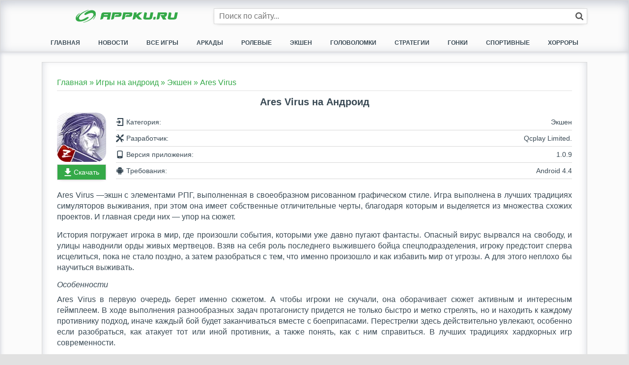

--- FILE ---
content_type: text/html; charset=UTF-8
request_url: https://appku.ru/ares-virus/
body_size: 10073
content:
<!DOCTYPE html> <html lang="ru-RU" prefix="og: http://ogp.me/ns# article: http://ogp.me/ns/article# profile: http://ogp.me/ns/profile# fb: http://ogp.me/ns/fb#"> <head> <meta http-equiv="Content-Type" content="text/html; charset=utf-8"> <meta http-equiv="X-UA-Compatible" content="IE=edge"> <meta name="viewport" content="width=device-width"> <link rel="apple-touch-icon" sizes="180x180" href="https://appku.ru/wp-content/themes/apk-games/assets/img/fav/apple-touch-icon.png"> <link rel="icon" type="image/png" sizes="32x32" href="https://appku.ru/wp-content/themes/apk-games/assets/img/fav/favicon-32x32.png"> <link rel="icon" type="image/png" sizes="16x16" href="https://appku.ru/wp-content/themes/apk-games/assets/img/fav/favicon-16x16.png"> <link rel="mask-icon" href="https://appku.ru/wp-content/themes/apk-games/assets/img/fav/safari-pinned-tab.svg" color="#5bbad5"> <link rel="shortcut icon" href="https://appku.ru/wp-content/themes/apk-games/assets/img/fav/favicon.ico"> <meta name="msapplication-TileColor" content="#ffffff"> <meta name="msapplication-config" content="browserconfig.xml"> <meta name="theme-color" content="#ffffff"> <meta name='robots' content='index, follow, max-image-preview:large, max-snippet:-1, max-video-preview:-1'/> <title>Скачать Ares Virus 1.0.9 на Андроид бесплатно APK версию</title> <meta name="description" content="Приложение Ares Virus на Android последняя 1.0.9 версия APK на русском языке. Скачать Ares Virus 2025 бесплатно на телефон."/> <link rel="canonical" href="https://appku.ru/ares-virus/"/> <meta property="og:locale" content="ru_RU"/> <meta property="og:type" content="article"/> <meta property="og:title" content="Скачать Ares Virus 1.0.9 на Андроид бесплатно APK версию"/> <meta property="og:description" content="Приложение Ares Virus на Android последняя 1.0.9 версия APK на русском языке. Скачать Ares Virus 2025 бесплатно на телефон."/> <meta property="og:url" content="https://appku.ru/ares-virus/"/> <meta property="og:site_name" content="Игры на андроид, бесплатный топ лучших приложений"/> <meta property="article:published_time" content="2023-01-27T11:38:39+00:00"/> <meta property="article:modified_time" content="2023-04-10T15:12:35+00:00"/> <meta property="og:image" content="https://appku.ru/wp-content/uploads/2023/01/1-404.webp"/> <meta property="og:image:width" content="100"/> <meta property="og:image:height" content="100"/> <meta property="og:image:type" content="image/webp"/> <meta name="author" content="Модератор"/> <meta name="twitter:card" content="summary_large_image"/> <style id='wp-img-auto-sizes-contain-inline-css' type='text/css'> img:is([sizes=auto i],[sizes^="auto," i]){contain-intrinsic-size:3000px 1500px} /*# sourceURL=wp-img-auto-sizes-contain-inline-css */ </style> <link rel='stylesheet' id='dashicons-css' href='https://appku.ru/wp-includes/css/dashicons.min.css' media='all'/> <link rel='stylesheet' id='post-views-counter-frontend-css' href='https://appku.ru/wp-content/plugins/post-views-counter/css/frontend.css' media='all'/> <style id='classic-theme-styles-inline-css' type='text/css'> /*! This file is auto-generated */ .wp-block-button__link{color:#fff;background-color:#32373c;border-radius:9999px;box-shadow:none;text-decoration:none;padding:calc(.667em + 2px) calc(1.333em + 2px);font-size:1.125em}.wp-block-file__button{background:#32373c;color:#fff;text-decoration:none} /*# sourceURL=/wp-includes/css/classic-themes.min.css */ </style> <link rel='stylesheet' id='style-css' href='https://appku.ru/wp-content/themes/apk-games/style.css' media='all'/> <style>.pseudo-clearfy-link { color: #008acf; cursor: pointer;}.pseudo-clearfy-link:hover { text-decoration: none;}</style><style id='global-styles-inline-css' type='text/css'>
:root{--wp--preset--aspect-ratio--square: 1;--wp--preset--aspect-ratio--4-3: 4/3;--wp--preset--aspect-ratio--3-4: 3/4;--wp--preset--aspect-ratio--3-2: 3/2;--wp--preset--aspect-ratio--2-3: 2/3;--wp--preset--aspect-ratio--16-9: 16/9;--wp--preset--aspect-ratio--9-16: 9/16;--wp--preset--color--black: #000000;--wp--preset--color--cyan-bluish-gray: #abb8c3;--wp--preset--color--white: #ffffff;--wp--preset--color--pale-pink: #f78da7;--wp--preset--color--vivid-red: #cf2e2e;--wp--preset--color--luminous-vivid-orange: #ff6900;--wp--preset--color--luminous-vivid-amber: #fcb900;--wp--preset--color--light-green-cyan: #7bdcb5;--wp--preset--color--vivid-green-cyan: #00d084;--wp--preset--color--pale-cyan-blue: #8ed1fc;--wp--preset--color--vivid-cyan-blue: #0693e3;--wp--preset--color--vivid-purple: #9b51e0;--wp--preset--gradient--vivid-cyan-blue-to-vivid-purple: linear-gradient(135deg,rgb(6,147,227) 0%,rgb(155,81,224) 100%);--wp--preset--gradient--light-green-cyan-to-vivid-green-cyan: linear-gradient(135deg,rgb(122,220,180) 0%,rgb(0,208,130) 100%);--wp--preset--gradient--luminous-vivid-amber-to-luminous-vivid-orange: linear-gradient(135deg,rgb(252,185,0) 0%,rgb(255,105,0) 100%);--wp--preset--gradient--luminous-vivid-orange-to-vivid-red: linear-gradient(135deg,rgb(255,105,0) 0%,rgb(207,46,46) 100%);--wp--preset--gradient--very-light-gray-to-cyan-bluish-gray: linear-gradient(135deg,rgb(238,238,238) 0%,rgb(169,184,195) 100%);--wp--preset--gradient--cool-to-warm-spectrum: linear-gradient(135deg,rgb(74,234,220) 0%,rgb(151,120,209) 20%,rgb(207,42,186) 40%,rgb(238,44,130) 60%,rgb(251,105,98) 80%,rgb(254,248,76) 100%);--wp--preset--gradient--blush-light-purple: linear-gradient(135deg,rgb(255,206,236) 0%,rgb(152,150,240) 100%);--wp--preset--gradient--blush-bordeaux: linear-gradient(135deg,rgb(254,205,165) 0%,rgb(254,45,45) 50%,rgb(107,0,62) 100%);--wp--preset--gradient--luminous-dusk: linear-gradient(135deg,rgb(255,203,112) 0%,rgb(199,81,192) 50%,rgb(65,88,208) 100%);--wp--preset--gradient--pale-ocean: linear-gradient(135deg,rgb(255,245,203) 0%,rgb(182,227,212) 50%,rgb(51,167,181) 100%);--wp--preset--gradient--electric-grass: linear-gradient(135deg,rgb(202,248,128) 0%,rgb(113,206,126) 100%);--wp--preset--gradient--midnight: linear-gradient(135deg,rgb(2,3,129) 0%,rgb(40,116,252) 100%);--wp--preset--font-size--small: 13px;--wp--preset--font-size--medium: 20px;--wp--preset--font-size--large: 36px;--wp--preset--font-size--x-large: 42px;--wp--preset--spacing--20: 0.44rem;--wp--preset--spacing--30: 0.67rem;--wp--preset--spacing--40: 1rem;--wp--preset--spacing--50: 1.5rem;--wp--preset--spacing--60: 2.25rem;--wp--preset--spacing--70: 3.38rem;--wp--preset--spacing--80: 5.06rem;--wp--preset--shadow--natural: 6px 6px 9px rgba(0, 0, 0, 0.2);--wp--preset--shadow--deep: 12px 12px 50px rgba(0, 0, 0, 0.4);--wp--preset--shadow--sharp: 6px 6px 0px rgba(0, 0, 0, 0.2);--wp--preset--shadow--outlined: 6px 6px 0px -3px rgb(255, 255, 255), 6px 6px rgb(0, 0, 0);--wp--preset--shadow--crisp: 6px 6px 0px rgb(0, 0, 0);}:where(.is-layout-flex){gap: 0.5em;}:where(.is-layout-grid){gap: 0.5em;}body .is-layout-flex{display: flex;}.is-layout-flex{flex-wrap: wrap;align-items: center;}.is-layout-flex > :is(*, div){margin: 0;}body .is-layout-grid{display: grid;}.is-layout-grid > :is(*, div){margin: 0;}:where(.wp-block-columns.is-layout-flex){gap: 2em;}:where(.wp-block-columns.is-layout-grid){gap: 2em;}:where(.wp-block-post-template.is-layout-flex){gap: 1.25em;}:where(.wp-block-post-template.is-layout-grid){gap: 1.25em;}.has-black-color{color: var(--wp--preset--color--black) !important;}.has-cyan-bluish-gray-color{color: var(--wp--preset--color--cyan-bluish-gray) !important;}.has-white-color{color: var(--wp--preset--color--white) !important;}.has-pale-pink-color{color: var(--wp--preset--color--pale-pink) !important;}.has-vivid-red-color{color: var(--wp--preset--color--vivid-red) !important;}.has-luminous-vivid-orange-color{color: var(--wp--preset--color--luminous-vivid-orange) !important;}.has-luminous-vivid-amber-color{color: var(--wp--preset--color--luminous-vivid-amber) !important;}.has-light-green-cyan-color{color: var(--wp--preset--color--light-green-cyan) !important;}.has-vivid-green-cyan-color{color: var(--wp--preset--color--vivid-green-cyan) !important;}.has-pale-cyan-blue-color{color: var(--wp--preset--color--pale-cyan-blue) !important;}.has-vivid-cyan-blue-color{color: var(--wp--preset--color--vivid-cyan-blue) !important;}.has-vivid-purple-color{color: var(--wp--preset--color--vivid-purple) !important;}.has-black-background-color{background-color: var(--wp--preset--color--black) !important;}.has-cyan-bluish-gray-background-color{background-color: var(--wp--preset--color--cyan-bluish-gray) !important;}.has-white-background-color{background-color: var(--wp--preset--color--white) !important;}.has-pale-pink-background-color{background-color: var(--wp--preset--color--pale-pink) !important;}.has-vivid-red-background-color{background-color: var(--wp--preset--color--vivid-red) !important;}.has-luminous-vivid-orange-background-color{background-color: var(--wp--preset--color--luminous-vivid-orange) !important;}.has-luminous-vivid-amber-background-color{background-color: var(--wp--preset--color--luminous-vivid-amber) !important;}.has-light-green-cyan-background-color{background-color: var(--wp--preset--color--light-green-cyan) !important;}.has-vivid-green-cyan-background-color{background-color: var(--wp--preset--color--vivid-green-cyan) !important;}.has-pale-cyan-blue-background-color{background-color: var(--wp--preset--color--pale-cyan-blue) !important;}.has-vivid-cyan-blue-background-color{background-color: var(--wp--preset--color--vivid-cyan-blue) !important;}.has-vivid-purple-background-color{background-color: var(--wp--preset--color--vivid-purple) !important;}.has-black-border-color{border-color: var(--wp--preset--color--black) !important;}.has-cyan-bluish-gray-border-color{border-color: var(--wp--preset--color--cyan-bluish-gray) !important;}.has-white-border-color{border-color: var(--wp--preset--color--white) !important;}.has-pale-pink-border-color{border-color: var(--wp--preset--color--pale-pink) !important;}.has-vivid-red-border-color{border-color: var(--wp--preset--color--vivid-red) !important;}.has-luminous-vivid-orange-border-color{border-color: var(--wp--preset--color--luminous-vivid-orange) !important;}.has-luminous-vivid-amber-border-color{border-color: var(--wp--preset--color--luminous-vivid-amber) !important;}.has-light-green-cyan-border-color{border-color: var(--wp--preset--color--light-green-cyan) !important;}.has-vivid-green-cyan-border-color{border-color: var(--wp--preset--color--vivid-green-cyan) !important;}.has-pale-cyan-blue-border-color{border-color: var(--wp--preset--color--pale-cyan-blue) !important;}.has-vivid-cyan-blue-border-color{border-color: var(--wp--preset--color--vivid-cyan-blue) !important;}.has-vivid-purple-border-color{border-color: var(--wp--preset--color--vivid-purple) !important;}.has-vivid-cyan-blue-to-vivid-purple-gradient-background{background: var(--wp--preset--gradient--vivid-cyan-blue-to-vivid-purple) !important;}.has-light-green-cyan-to-vivid-green-cyan-gradient-background{background: var(--wp--preset--gradient--light-green-cyan-to-vivid-green-cyan) !important;}.has-luminous-vivid-amber-to-luminous-vivid-orange-gradient-background{background: var(--wp--preset--gradient--luminous-vivid-amber-to-luminous-vivid-orange) !important;}.has-luminous-vivid-orange-to-vivid-red-gradient-background{background: var(--wp--preset--gradient--luminous-vivid-orange-to-vivid-red) !important;}.has-very-light-gray-to-cyan-bluish-gray-gradient-background{background: var(--wp--preset--gradient--very-light-gray-to-cyan-bluish-gray) !important;}.has-cool-to-warm-spectrum-gradient-background{background: var(--wp--preset--gradient--cool-to-warm-spectrum) !important;}.has-blush-light-purple-gradient-background{background: var(--wp--preset--gradient--blush-light-purple) !important;}.has-blush-bordeaux-gradient-background{background: var(--wp--preset--gradient--blush-bordeaux) !important;}.has-luminous-dusk-gradient-background{background: var(--wp--preset--gradient--luminous-dusk) !important;}.has-pale-ocean-gradient-background{background: var(--wp--preset--gradient--pale-ocean) !important;}.has-electric-grass-gradient-background{background: var(--wp--preset--gradient--electric-grass) !important;}.has-midnight-gradient-background{background: var(--wp--preset--gradient--midnight) !important;}.has-small-font-size{font-size: var(--wp--preset--font-size--small) !important;}.has-medium-font-size{font-size: var(--wp--preset--font-size--medium) !important;}.has-large-font-size{font-size: var(--wp--preset--font-size--large) !important;}.has-x-large-font-size{font-size: var(--wp--preset--font-size--x-large) !important;}
/*# sourceURL=global-styles-inline-css */
</style>
</head> <body> <header class="header" itemscope="" itemtype="http://schema.org/WPHeader"> <div class="header__bg"> <div class="container header__wrapper"> <div class="header__top"> <div class="header__logo" itemscope="" itemtype="http://schema.org/Brand"> <a class="header__logo-wrap" href="/" title="Скачать игры на андроид"> <img itemprop="logo" src="/wp-content/themes/apk-games/assets/img/apk-games.webp" alt="Скачать игры на андроид устройства, самые интересные и бесплатные приложения" width="350" height="44"> </a> </div> <div class="header__sandwitch"> <label class="header__menu-btn" for="menu-checkbox" onclick></label> </div> </div> <div class="header__search-wrap" itemscope="" itemtype="http://schema.org/WebSite"> <link itemprop="url" href="https://appku.ru/"> <form class="header__search" itemprop="potentialAction" itemscope="" itemtype="http://schema.org/SearchAction" method="get" action="https://appku.ru/" role="search"> <meta itemprop="target" content="https://appku.ru/{s}/"> <input required class="header__search-input" aria-label="Строка поиска" name="s" value="" placeholder="Поиск по сайту..." type="text" itemprop="query-input"> <button class="header__search-submit" type="submit" aria-label="Кнопка поиска"></button> </form> </div> </div> </div> <div class="nav__wrap"> <div class="container"> <input class="header__menu-checkbox" type="checkbox" id="menu-checkbox"> <nav class="header__menu" itemscope="" itemtype="http://schema.org/SiteNavigationElement"> <ul class="header__menu-list"><li id="menu-item-7899" class="menu-item menu-item-type-custom menu-item-object-custom menu-item-home menu-item-7899"><a href="https://appku.ru">Главная</a></li> <li id="menu-item-3461" class="menu-item menu-item-type-taxonomy menu-item-object-category menu-item-3461"><a rel="nofollow" href="https://appku.ru/novosti/">Новости</a></li> <li id="menu-item-7872" class="menu-item menu-item-type-taxonomy menu-item-object-category current-post-ancestor menu-item-7872"><a href="https://appku.ru/igry-na-android/">Все игры</a></li> <li id="menu-item-7891" class="menu-item menu-item-type-taxonomy menu-item-object-category menu-item-7891"><a rel="nofollow" href="https://appku.ru/igry-na-android/arkady/">Аркады</a></li> <li id="menu-item-7892" class="menu-item menu-item-type-taxonomy menu-item-object-category menu-item-7892"><a rel="nofollow" href="https://appku.ru/igry-na-android/rpg/">Ролевые</a></li> <li id="menu-item-7893" class="menu-item menu-item-type-taxonomy menu-item-object-category current-post-ancestor current-menu-parent current-post-parent menu-item-7893"><a rel="nofollow" href="https://appku.ru/igry-na-android/ekshen/">Экшен</a></li> <li id="menu-item-7894" class="menu-item menu-item-type-taxonomy menu-item-object-category menu-item-7894"><a rel="nofollow" href="https://appku.ru/igry-na-android/golovolomki/">Головоломки</a></li> <li id="menu-item-7895" class="menu-item menu-item-type-taxonomy menu-item-object-category menu-item-7895"><a rel="nofollow" href="https://appku.ru/igry-na-android/strategii/">Стратегии</a></li> <li id="menu-item-7896" class="menu-item menu-item-type-taxonomy menu-item-object-category menu-item-7896"><a rel="nofollow" href="https://appku.ru/igry-na-android/gonki/">Гонки</a></li> <li id="menu-item-7897" class="menu-item menu-item-type-taxonomy menu-item-object-category menu-item-7897"><a href="https://appku.ru/igry-na-android/sportivnye/">Спортивные</a></li> <li id="menu-item-7898" class="menu-item menu-item-type-taxonomy menu-item-object-category menu-item-7898"><a rel="nofollow" href="https://appku.ru/igry-na-android/horrory/">Хорроры</a></li> </ul> </nav> </div> </div> </header> <main class="main"> <div class="container"> <article class="main__fullnews" itemscope="" itemtype="http://schema.org/MobileApplication"> <div class="main__breadcrumbs"> <ol itemscope itemtype="http://schema.org/BreadcrumbList"> <li class="breadcrumb" itemprop="itemListElement" itemscope itemtype="http://schema.org/ListItem"><a itemprop="item" href="https://appku.ru"><span itemprop="name">Главная</span></a>&nbsp;»&nbsp;<meta itemprop="position" content="1"/></li> <li class="breadcrumb" itemprop="itemListElement" itemscope itemtype="http://schema.org/ListItem"><a itemprop="item" href="https://appku.ru/igry-na-android/" rel="nofollow"><span itemprop="name">Игры на андроид</span></a>&nbsp;»&nbsp;<meta itemprop="position" content="2"/></li> <li class="breadcrumb" itemprop="itemListElement" itemscope itemtype="http://schema.org/ListItem"><a itemprop="item" href="https://appku.ru/igry-na-android/ekshen/" rel="nofollow"> <span itemprop="name">Экшен</span></a>&nbsp;»&nbsp;<meta itemprop="position" content="2"/></li> <li class="breadcrumb"> <span>Ares Virus</span></li> </ol> </div> <!--<div class="main__tags"> <p class="tags-news"><a href="https://appku.ru/tag/pro-zombi/" rel="nofollow">#зомби</a>&numsp;<a href="https://appku.ru/tag/s-syuzhetom/" rel="nofollow">#с сюжетом</a>&numsp;<a href="https://appku.ru/tag/simulyatory/" rel="nofollow">#симуляторы</a></p> </div>--> <div class="main__title-block"> <h1 class="main__head-title" itemprop="name">Ares Virus на Андроид</h1> </div> <div class="main__fullnews-head"> <div class="main__img-block"> <div class="main__head-img"><img width="96" height="96" src="https://appku.ru/wp-content/uploads/2023/01/1-404.webp" class="attachment-thumbnail size-thumbnail wp-post-image" alt="Ares Virus" itemprop="image" decoding="async"/></div> <a class="main__panel-link main__panel-link--dwd" href="#scroll-dwd" title="Скачать Ares Virus" rel="nofollow">Скачать</a> </div> <ul class="main__panel-data"> <li class="main__data-item" itemprop="applicationCategory"> <span class="main__data-item--cat">Категория:</span> <span class="main__data-nowrap"> Экшен </span> </li> <!--<li class="main__data-item" itemprop="dateModified"> <span class="main__data-item--dat">Обновлено:</span> <span class="main__data-nowrap">10 апреля 2023</span> </li>--> <li class="main__data-item" itemprop="creator" data-toggle="tooltip" title="Qcplay Limited."> <span class="main__data-item--dev">Разработчик: </span> <span class="main__data-nowrap">Qcplay Limited.</span> </li> <li class="main__data-item" itemprop="softwareVersion" data-toggle="tooltip" title="1.0.9"> <span class="main__data-item--ver">Версия приложения: </span> <span class="main__data-nowrap">1.0.9</span> </li> <li class="main__data-item" itemprop="operatingSystem" data-toggle="tooltip" title="4.4"> <span class="main__data-item--vera">Требования: </span> <span class="main__data-nowrap">Android 4.4</span> </li> </ul> </div> <div class="main__content-body"> <section class="main__content main__c-style" itemprop="description"> <p>Ares Virus —экшн с элементами РПГ, выполненная в своеобразном рисованном графическом стиле. Игра выполнена в лучших традициях симуляторов выживания, при этом она имеет собственные отличительные черты, благодаря которым и выделяется из множества схожих проектов. И главная среди них — упор на сюжет.</p> <p>История погружает игрока в мир, где произошли события, которыми уже давно пугают фантасты. Опасный вирус вырвался на свободу, и улицы наводнили орды живых мертвецов. Взяв на себя роль последнего выжившего бойца спецподразделения, игроку предстоит сперва исцелиться, пока не стало поздно, а затем разобраться с тем, что именно произошло и как избавить мир от угрозы. А для этого неплохо бы научиться выживать.</p> <h3>Особенности</h3> <p>Ares Virus в первую очередь берет именно сюжетом. А чтобы игроки не скучали, она оборачивает сюжет активным и интересным геймплеем. В ходе выполнения разнообразных задач протагонисту придется не только быстро и метко стрелять, но и находить к каждому противнику подход, иначе каждый бой будет заканчиваться вместе с боеприпасами. Перестрелки здесь действительно увлекают, особенно если разобраться, как атакует тот или иной противник, а также понять, как с ним справиться. В лучших традициях хардкорных игр современности.</p> <p>К слову, справляться с живыми мертвецами и представителями недружелюбной фауны в Ares Virus помогает расширенная система крафта. При помощи верстака и найденных на поле боя ресурсов герой может не только собрать себе уникальное оружие, но и улучшить его. Помимо этого пригодятся и лекарства, а также немаловажная при встречах с не желающими умирать противниками броня.</p> <h3>Плюсы и минусы</h3> <p>К счастью, у Ares Virus плюсов гораздо больше, чем минусов. Самая, наверное, плохая, часть игры — крафт, а точнее сбор ресурсов для него. На первых этапах игры он кажется слегка затянутым.</p> <p>Плюсы:</p> <ul> <li>Красивый визуальный стиль.</li> <li>Множество локаций.</li> <li>Интересный сюжет.</li> <li>Активный и нестандартный геймплей.</li> <li>Продвинутая система крафта и выживания.</li> <li>Удобное управление.</li> </ul> <p>Минусы:</p> <ul> <li>Слишком растянутое начало сюжета.</li> <li>Первое время слишком долго собираются ресурсы.</li> </ul> <h3>Оценка: 8/10</h3> <p>Ares Virus — добротный симулятор выживания в условиях зомби-апокалипсиса, единственным недостатком которого первое время игры является медленный сбор ресурсов для крафта. И этот минус исчезает почти сразу после прохождения вводных заданий и обучения.</p> <p>На нашем сайте, вы можете скачать приложение Ares Virus 1.0.9 APK на Андроид бесплатно, нажав на соответствующую кнопку внизу страницы.</p> <div class="main__gallery"> <div class="main__gallery-wrap"> <img class="gallery__img1" itemprop="screenshot" src="https://appku.ru/wp-content/uploads/2023/01/2-403.webp" alt="Скриншоты из Ares Virus на Андроид 1" title="Ares Virus на android 1"> <img class="gallery__img2" itemprop="screenshot" src="https://appku.ru/wp-content/uploads/2023/01/3-403.webp" alt="Скриншоты из Ares Virus на Андроид 2" title="Ares Virus на android 2"> <img class="gallery__img3" itemprop="screenshot" src="https://appku.ru/wp-content/uploads/2023/01/4-396.webp" alt="Скриншоты из Ares Virus на Андроид 3" title="Ares Virus на android 3"> </div> </div> </section> <section class="main__panel-wrapper"> <!-- <div class="main__video"> <h3>Видеообзор:</h3> <div class="main__tubeframe"> <a href="https://www.youtube.com/watch?v=mmB4s_O1KfQ">https://www.youtube.com/watch?v=mmB4s_O1KfQ</a> </div> </div> --> <div class="main__panel-info" id="scroll-dwd"> <h2 class="main__panel-title" itemprop="headline">Скачать Ares Virus на Андроид бесплатно</h2> <div class="main__viruscheck"> <p class="result-check">Вирусы не найдены</p> <p class="result-text">Все файлы проверены на наличие вирусов при помощи программы <span>Virustotal</span>. Дата и время последней проверки: 10 апреля 2023 18:12</p> </div> <ul class="main__panel-download"> <li data-toggle="tooltip" title="Скачать игру Ares Virus - 1.0.9"> <a class="main__panel-link main__panel-link--apk" itemprop="downloadUrl" href="https://appku.ru/wp-content/uploads/files/Ares-Virus-v1-0-9.apk" rel="nofollow"> Скачать игру Ares Virus - 1.0.9 </a> </li> <!-- <li class="content__dwd-b" data-toggle="tooltip" title="Скачать c Google Play"> <a class="main__panel-link main__panel-link--gp" itemprop="downloadUrl" href="https://play.google.com/store/apps/details?id=com.qcplay.aresvirus" target="_blank" rel="nofollow noopener noreferrer"> Скачать c Google Play </a> </li> --> </ul> </div> <div class="main__panel-wrap"> <div class="main__panel-top-l"> <span class="main__top-title-l">Смотрите также:</span> <ul> <li class='li1'><a href="https://appku.ru/jydge/" title="JYDGE"><img width="96" height="96" src="https://appku.ru/wp-content/uploads/2023/01/1-403.webp" class="attachment-thumbnail size-thumbnail wp-post-image" alt="Jydge" decoding="async"/>JYDGE</a></li> <li class='li2'><a href="https://appku.ru/pokemon-go/" title="Pokemon GO"><img width="96" height="96" src="https://appku.ru/wp-content/uploads/2023/01/1-402.webp" class="attachment-thumbnail size-thumbnail wp-post-image" alt="pokemon-go" decoding="async"/>Pokemon GO</a></li> <li class='li1'><a href="https://appku.ru/marvel-bitva-chempionov/" title="Marvel: Битва чемпионов"><img width="96" height="96" src="https://appku.ru/wp-content/uploads/2023/01/1-392.webp" class="attachment-thumbnail size-thumbnail wp-post-image" alt="marvel-bitva-chempionov" decoding="async" loading="lazy"/>Marvel: Битва чемпионов</a></li> <li class='li2'><a href="https://appku.ru/call-of-duty-mobile-2/" title="Call of Duty: Mobile"><img width="96" height="96" src="https://appku.ru/wp-content/uploads/2023/01/1-385.webp" class="attachment-thumbnail size-thumbnail wp-post-image" alt="call-of-duty-mobile" decoding="async" loading="lazy"/>Call of Duty: Mobile</a></li> <li class='li1'><a href="https://appku.ru/f18-carrier-landing-ii/" title="F18 Carrier Landing II"><img width="96" height="96" src="https://appku.ru/wp-content/uploads/2023/01/1-371.webp" class="attachment-thumbnail size-thumbnail wp-post-image" alt="f18-carrier-landing-ii" decoding="async" loading="lazy"/>F18 Carrier Landing II</a></li> <li class='li2'><a href="https://appku.ru/gigantic-x/" title="Gigantic X"><img width="96" height="96" src="https://appku.ru/wp-content/uploads/2023/01/1-357.webp" class="attachment-thumbnail size-thumbnail wp-post-image" alt="gigantic-x" decoding="async" loading="lazy"/>Gigantic X</a></li> </ul> </div> <!--<div class="main__panel-same"> <span class="main__same-title">Лучшее на телефон и планшет:</span> <ul class="main__same-list"> <li class="main__same-post"> <a href="https://appku.ru/hotline-miami-2-wrong-number/" class="main__same" title="Hotline Miami 2: Wrong Number" itemscope="" itemtype="http://schema.org/MobileApplication"> <div class="main__same-thumb"><img width="96" height="96" src="https://appku.ru/wp-content/uploads/2023/01/1-322.webp" class="attachment-thumbnail size-thumbnail wp-post-image" alt="Hotline Miami 2: Wrong Number" itemprop="image" decoding="async" loading="lazy" /></div> <div class="main__same-text"> <div class="main__same-title-n" itemprop="name" title="Hotline Miami 2: Wrong Number">Hotline Miami 2: Wrong Number</div> <div class="main__same-block"> <span class="main__same-category" itemprop="applicationCategory">Экшен</span> <span class="main__same-os" itemprop="operatingSystem" title="Android: 4.0">Android: 4.0</span> </div> </div> </a> </li> <li class="main__same-post"> <a href="https://appku.ru/novyj-chelovek-pauk-2/" class="main__same" title="Новый Человек-паук 2" itemscope="" itemtype="http://schema.org/MobileApplication"> <div class="main__same-thumb"><img width="96" height="96" src="https://appku.ru/wp-content/uploads/2023/01/1-334.webp" class="attachment-thumbnail size-thumbnail wp-post-image" alt="Новый Человек-паук 2" itemprop="image" decoding="async" loading="lazy" /></div> <div class="main__same-text"> <div class="main__same-title-n" itemprop="name" title="Новый Человек-паук 2">Новый Человек-паук 2</div> <div class="main__same-block"> <span class="main__same-category" itemprop="applicationCategory">Экшен</span> <span class="main__same-os" itemprop="operatingSystem" title="Android: 5.1">Android: 5.1</span> </div> </div> </a> </li> <li class="main__same-post"> <a href="https://appku.ru/tomb-raider-2013/" class="main__same" title="Tomb Raider 2013" itemscope="" itemtype="http://schema.org/MobileApplication"> <div class="main__same-thumb"><img width="96" height="96" src="https://appku.ru/wp-content/uploads/2023/01/1-427.webp" class="attachment-thumbnail size-thumbnail wp-post-image" alt="Tomb Raider 2013" itemprop="image" decoding="async" loading="lazy" /></div> <div class="main__same-text"> <div class="main__same-title-n" itemprop="name" title="Tomb Raider 2013">Tomb Raider 2013</div> <div class="main__same-block"> <span class="main__same-category" itemprop="applicationCategory">Экшен</span> <span class="main__same-os" itemprop="operatingSystem" title="Android: 2.3">Android: 2.3</span> </div> </div> </a> </li> <li class="main__same-post"> <a href="https://appku.ru/cybersphere/" class="main__same" title="CyberSphere" itemscope="" itemtype="http://schema.org/MobileApplication"> <div class="main__same-thumb"><img width="96" height="96" src="https://appku.ru/wp-content/uploads/2023/01/1-316.webp" class="attachment-thumbnail size-thumbnail wp-post-image" alt="CyberSphere" itemprop="image" decoding="async" loading="lazy" /></div> <div class="main__same-text"> <div class="main__same-title-n" itemprop="name" title="CyberSphere">CyberSphere</div> <div class="main__same-block"> <span class="main__same-category" itemprop="applicationCategory">Экшен</span> <span class="main__same-os" itemprop="operatingSystem" title="Android: 2.3">Android: 2.3</span> </div> </div> </a> </li> <li class="main__same-post"> <a href="https://appku.ru/shadowgun-legends/" class="main__same" title="Shadowgun Legends" itemscope="" itemtype="http://schema.org/MobileApplication"> <div class="main__same-thumb"><img width="96" height="96" src="https://appku.ru/wp-content/uploads/2023/01/1-313.webp" class="attachment-thumbnail size-thumbnail wp-post-image" alt="Shadowgun Legends" itemprop="image" decoding="async" loading="lazy" /></div> <div class="main__same-text"> <div class="main__same-title-n" itemprop="name" title="Shadowgun Legends">Shadowgun Legends</div> <div class="main__same-block"> <span class="main__same-category" itemprop="applicationCategory">Экшен</span> <span class="main__same-os" itemprop="operatingSystem" title="Android: 6.0">Android: 6.0</span> </div> </div> </a> </li> <li class="main__same-post"> <a href="https://appku.ru/shadow-of-kurgansk/" class="main__same" title="Shadow of Kurgansk" itemscope="" itemtype="http://schema.org/MobileApplication"> <div class="main__same-thumb"><img width="96" height="96" src="https://appku.ru/wp-content/uploads/2023/01/1-309.webp" class="attachment-thumbnail size-thumbnail wp-post-image" alt="Shadow of Kurgansk" itemprop="image" decoding="async" loading="lazy" /></div> <div class="main__same-text"> <div class="main__same-title-n" itemprop="name" title="Shadow of Kurgansk">Shadow of Kurgansk</div> <div class="main__same-block"> <span class="main__same-category" itemprop="applicationCategory">Экшен</span> <span class="main__same-os" itemprop="operatingSystem" title="Android: 4.4">Android: 4.4</span> </div> </div> </a> </li> <li class="main__same-post"> <a href="https://appku.ru/mortal-kombat/" class="main__same" title="Мортал Комбат" itemscope="" itemtype="http://schema.org/MobileApplication"> <div class="main__same-thumb"><img width="96" height="96" src="https://appku.ru/wp-content/uploads/2022/05/MORTAL-KOMBAT-na-android.webp" class="attachment-thumbnail size-thumbnail wp-post-image" alt="Мортал Комбат" itemprop="image" decoding="async" loading="lazy" /></div> <div class="main__same-text"> <div class="main__same-title-n" itemprop="name" title="Мортал Комбат">Мортал Комбат</div> <div class="main__same-block"> <span class="main__same-category" itemprop="applicationCategory">Экшен</span> <span class="main__same-os" itemprop="operatingSystem" title="Android: 4.0+">Android: 4.0+</span> </div> </div> </a> </li> <li class="main__same-post"> <a href="https://appku.ru/vostok-inc/" class="main__same" title="Vostok Inc." itemscope="" itemtype="http://schema.org/MobileApplication"> <div class="main__same-thumb"><img width="96" height="96" src="https://appku.ru/wp-content/uploads/2023/01/1-312.webp" class="attachment-thumbnail size-thumbnail wp-post-image" alt="Vostok Inc." itemprop="image" decoding="async" loading="lazy" /></div> <div class="main__same-text"> <div class="main__same-title-n" itemprop="name" title="Vostok Inc.">Vostok Inc.</div> <div class="main__same-block"> <span class="main__same-category" itemprop="applicationCategory">Экшен</span> <span class="main__same-os" itemprop="operatingSystem" title="Android: 4.0">Android: 4.0</span> </div> </div> </a> </li> </ul> </div> <div class="main__panel-wrap"> <div class="main__panel-top-l"> <span class="main__top-title-l">Ставки на спорт:</span> <ul class="main__same-list"> <li class="main__same-post"> <a href="https://appku.ru/skachat-1xbet-na-android/" class="main__same" title="1xbet" itemscope="" itemtype="http://schema.org/MobileApplication"> <div class="main__same-thumb"><img width="96" height="96" src="https://appku.ru/wp-content/uploads/2022/04/1xbet-dlya-android.webp" class="attachment-thumbnail size-thumbnail wp-post-image" alt="1xbet" itemprop="image" decoding="async" loading="lazy" /></div> <div class="main__same-text"> <div class="main__same-title-n" itemprop="name" title="1xbet">1xbet</div> <div class="main__same-block"> <span class="main__same-category" itemprop="applicationCategory">Спортивные</span> <span class="main__same-os" itemprop="operatingSystem" title="Android: 5.0+">Android: 5.0+</span> </div> </div> </a> </li> <li class="main__same-post"> <a href="https://appku.ru/skachat-pin-up-na-android/" class="main__same" title="Pin up" itemscope="" itemtype="http://schema.org/MobileApplication"> <div class="main__same-thumb"><img width="96" height="96" src="https://appku.ru/wp-content/uploads/2022/04/pin-up-na-android.webp" class="attachment-thumbnail size-thumbnail wp-post-image" alt="Pin up" itemprop="image" decoding="async" loading="lazy" /></div> <div class="main__same-text"> <div class="main__same-title-n" itemprop="name" title="Pin up">Pin up</div> <div class="main__same-block"> <span class="main__same-category" itemprop="applicationCategory">Спортивные</span> <span class="main__same-os" itemprop="operatingSystem" title="Android: 4.0+">Android: 4.0+</span> </div> </div> </a> </li> <li class="main__same-post"> <a href="https://appku.ru/skachat-melbet-na-android/" class="main__same" title="Мелбет" itemscope="" itemtype="http://schema.org/MobileApplication"> <div class="main__same-thumb"><img width="96" height="96" src="https://appku.ru/wp-content/uploads/2022/04/melbet-dlya-android2.webp" class="attachment-thumbnail size-thumbnail wp-post-image" alt="Мелбет" itemprop="image" decoding="async" loading="lazy" /></div> <div class="main__same-text"> <div class="main__same-title-n" itemprop="name" title="Мелбет">Мелбет</div> <div class="main__same-block"> <span class="main__same-category" itemprop="applicationCategory">Спортивные</span> <span class="main__same-os" itemprop="operatingSystem" title="Android: 4.1+">Android: 4.1+</span> </div> </div> </a> </li> <li class="main__same-post"> <a href="https://appku.ru/skachat-betwinner-na-android/" class="main__same" title="BetWinner" itemscope="" itemtype="http://schema.org/MobileApplication"> <div class="main__same-thumb"><img width="96" height="96" src="https://appku.ru/wp-content/uploads/2022/04/betwinner-na-android.webp" class="attachment-thumbnail size-thumbnail wp-post-image" alt="BetWinner" itemprop="image" decoding="async" loading="lazy" /></div> <div class="main__same-text"> <div class="main__same-title-n" itemprop="name" title="BetWinner">BetWinner</div> <div class="main__same-block"> <span class="main__same-category" itemprop="applicationCategory">Спортивные</span> <span class="main__same-os" itemprop="operatingSystem" title="Android: 4.0+">Android: 4.0+</span> </div> </div> </a> </li> <li class="main__same-post"> <a href="https://appku.ru/skachat-1win-na-android/" class="main__same" title="1win" itemscope="" itemtype="http://schema.org/MobileApplication"> <div class="main__same-thumb"><img width="96" height="96" src="https://appku.ru/wp-content/uploads/2022/04/1win-dlya-android.webp" class="attachment-thumbnail size-thumbnail wp-post-image" alt="1win" itemprop="image" decoding="async" loading="lazy" /></div> <div class="main__same-text"> <div class="main__same-title-n" itemprop="name" title="1win">1win</div> <div class="main__same-block"> <span class="main__same-category" itemprop="applicationCategory">Спортивные</span> <span class="main__same-os" itemprop="operatingSystem" title="Android: 4.0+">Android: 4.0+</span> </div> </div> </a> </li> <li class="main__same-post"> <a href="https://appku.ru/skachat-bk-leon-na-android/" class="main__same" title="БК Леон" itemscope="" itemtype="http://schema.org/MobileApplication"> <div class="main__same-thumb"><img width="96" height="96" src="https://appku.ru/wp-content/uploads/2022/04/leon-na-android.webp" class="attachment-thumbnail size-thumbnail wp-post-image" alt="БК Леон" itemprop="image" decoding="async" loading="lazy" /></div> <div class="main__same-text"> <div class="main__same-title-n" itemprop="name" title="БК Леон">БК Леон</div> <div class="main__same-block"> <span class="main__same-category" itemprop="applicationCategory">Спортивные</span> <span class="main__same-os" itemprop="operatingSystem" title="Android: 4.0+">Android: 4.0+</span> </div> </div> </a> </li> <li class="main__same-post"> <a href="https://appku.ru/skachat-1xstavka-na-android/" class="main__same" title="1хСтавка" itemscope="" itemtype="http://schema.org/MobileApplication"> <div class="main__same-thumb"><img width="96" height="96" src="https://appku.ru/wp-content/uploads/2022/04/1xstavka1-na-android.webp" class="attachment-thumbnail size-thumbnail wp-post-image" alt="1хСтавка" itemprop="image" decoding="async" loading="lazy" /></div> <div class="main__same-text"> <div class="main__same-title-n" itemprop="name" title="1хСтавка">1хСтавка</div> <div class="main__same-block"> <span class="main__same-category" itemprop="applicationCategory">Спортивные</span> <span class="main__same-os" itemprop="operatingSystem" title="Android: 4.0+">Android: 4.0+</span> </div> </div> </a> </li> <li class="main__same-post"> <a href="https://appku.ru/skachat-1xgames-na-android/" class="main__same" title="1xGames" itemscope="" itemtype="http://schema.org/MobileApplication"> <div class="main__same-thumb"><img width="96" height="96" src="https://appku.ru/wp-content/uploads/2022/04/1xgames-na-android.jpg" class="attachment-thumbnail size-thumbnail wp-post-image" alt="1xGames" itemprop="image" decoding="async" loading="lazy" /></div> <div class="main__same-text"> <div class="main__same-title-n" itemprop="name" title="1xGames">1xGames</div> <div class="main__same-block"> <span class="main__same-category" itemprop="applicationCategory">Спортивные</span> <span class="main__same-os" itemprop="operatingSystem" title="Android: 4.0+">Android: 4.0+</span> </div> </div> </a> </li> </ul> </div> </div>--> </div> </section> <div class="main__comments"> <div id="comments"> </div><!-- #comments --> <div id="respond" class="comment-respond"> <p id="reply-title" class="comment-reply-title">Добавить комментарий</p><form action="https://appku.ru/wp-comments-post.php" method="post" id="commentform" class="comment-form"><p class="comment-notes"><span id="email-notes">Ваш адрес email не будет опубликован.</span> <span class="required-field-message">Обязательные поля помечены <span class="required">*</span></span></p><p class="comment-form-author"><input id="author" name="author" type="text" required placeholder="Ваше имя *" value="" size="30" aria-required='true'></p> <p class="comment-form-email"><input id="email" name="email" type="text" required placeholder="Ваш email *" value="" size="30" aria-required='true'></p> <p class="comment-form-cookies-consent"><input id="wp-comment-cookies-consent" name="wp-comment-cookies-consent" type="checkbox" value="yes" checked="checked"><label for="wp-comment-cookies-consent">Сохранить имя и email в этом браузере для последующих комментариев.</label></p> <p class="comment-form-comment"><label for="comment">Комментарий <span class="required">*</span></label> <textarea id="comment" name="comment" cols="45" rows="8" maxlength="65525" required="required"></textarea></p><p class="form-submit"><input name="submit" type="submit" id="submit" class="submit" value="Отправить комментарий"/> <input type='hidden' name='comment_post_ID' value='7613' id='comment_post_ID'/> <input type='hidden' name='comment_parent' id='comment_parent' value='0'/> </p><p style="display: none;"><input type="hidden" id="akismet_comment_nonce" name="akismet_comment_nonce" value="e88758917d"/></p><p style="display: none !important;" class="akismet-fields-container" data-prefix="ak_"><label>&#916;<textarea name="ak_hp_textarea" cols="45" rows="8" maxlength="100"></textarea></label><input type="hidden" id="ak_js_1" name="ak_js" value="188"/><script>document.getElementById( "ak_js_1" ).setAttribute( "value", ( new Date() ).getTime() );</script></p></form> </div><!-- #respond --> </div> </div> </article> </div> </main> <footer class="footer" itemscope="" itemtype="http://schema.org/WPFooter"> <div class="footer__bg"> <div class="container"> <div class="footer__list"> <div class="footer__block"> <ul class="footer__nav"> <li class="footer__nav-item"> <a href="https://appku.ru/about/" title="О сайте" class="footer__nav-link" rel="nofollow">О сайте</a> </li> <li class="footer__nav-item"> <a href="https://appku.ru/obratnaya-svyaz/" title="Обратная связь" class="footer__nav-link" rel="nofollow">Обратная связь</a> </li> <li class="footer__nav-item"> <a href="https://appku.ru/uslovija-predostavlenija-informacii/" title="Условия предоставления информации" class="footer__nav-link" rel="nofollow">Условия предоставления информации</a> </li> <li class="footer__nav-item"> <a href="https://appku.ru/pravoobladateljam/" title="Правообладателям" class="footer__nav-link" rel="nofollow">Правообладателям</a> </li> <li class="footer__nav-item"> <a href="https://appku.ru/otkaz-ot-otvetstvennosti/" title="Отказ от ответственности" class="footer__nav-link" rel="nofollow">Отказ от ответственности</a> </li> <li class="footer__nav-item"> <a href="https://appku.ru/sitemap.html" title="Карта сайта" class="footer__nav-link" rel="nofollow">Карта сайта</a> </li> </ul> <div class="footer__copy-text"> <p class="footer__copy-desc">На нашем сайте, пользователь может выбрать то, что ему по душе и скачать игры на андроид, телефон или планшет, чтобы наслаждаться любимыми приложениями без интернета, а также делать ставки на спорт или киберспорт. Множество игр представлены как на русском языке, что поможет с легкостью понять правила и суть происходящего на экране, так и на оригинальном английском языке</p> </div> <div class="footer__copy"> <p>Copyright © 2026 appku.ru</p> </div> </div> </div> </div> </div> </footer> <script type="speculationrules">
{"prefetch":[{"source":"document","where":{"and":[{"href_matches":"/*"},{"not":{"href_matches":["/wp-*.php","/wp-admin/*","/wp-content/uploads/*","/wp-content/*","/wp-content/plugins/*","/wp-content/themes/apk-games/*","/*\\?(.+)"]}},{"not":{"selector_matches":"a[rel~=\"nofollow\"]"}},{"not":{"selector_matches":".no-prefetch, .no-prefetch a"}}]},"eagerness":"conservative"}]}
</script> <script>var pseudo_links = document.querySelectorAll(".pseudo-clearfy-link");for (var i=0;i<pseudo_links.length;i++ ) { pseudo_links[i].addEventListener("click", function(e){   window.open( e.target.getAttribute("data-uri") ); }); }</script><script defer type="text/javascript" src="https://appku.ru/wp-content/plugins/akismet/_inc/akismet-frontend.js" id="akismet-frontend-js"></script> <!-- Yandex.Metrika counter --> <script type="text/javascript" >
			(function(m,e,t,r,i,k,a){m[i]=m[i]||function(){(m[i].a=m[i].a||[]).push(arguments)};
				m[i].l=1*new Date();
				for (var j = 0; j < document.scripts.length; j++) {if (document.scripts[j].src === r) { return; }}
					k=e.createElement(t),a=e.getElementsByTagName(t)[0],k.async=1,k.src=r,a.parentNode.insertBefore(k,a)})
			(window, document, "script", "https://mc.yandex.ru/metrika/tag.js", "ym");

			ym(94183742, "init", {
				clickmap:true,
				trackLinks:true,
				accurateTrackBounce:true,
				webvisor:true
			});
		</script> <noscript><div><img src="https://mc.yandex.ru/watch/94183742" style="position:absolute; left:-9999px;" alt=""></div></noscript> <!-- /Yandex.Metrika counter --> </body> </html>

--- FILE ---
content_type: text/css
request_url: https://appku.ru/wp-content/themes/apk-games/style.css
body_size: 8815
content:
@charset "UTF-8";

/*! normalize.css v8.0.0 | MIT License | github.com/necolas/normalize.css */

/* Document
   ========================================================================== */

full


html {
  line-height: 1.15;
  /* 1 */
  -webkit-text-size-adjust: 100%;
  /* 2 */
}

/* Sections
   ========================================================================== */

/**
 * Remove the margin in all browsers.
 */

body {
  margin: 0;
}

/**
 * Correct the font size and margin on `h1` elements within `section` and
 * `article` contexts in Chrome, Firefox, and Safari.
 */

h1 {
  font-size: 2em;
  margin: 0.67em 0;
}

/* Grouping content
   ========================================================================== */

/**
 * 1. Add the correct box sizing in Firefox.
 * 2. Show the overflow in Edge and IE.
 */

hr {
  -webkit-box-sizing: content-box;
  box-sizing: content-box;
  /* 1 */
  height: 0;
  /* 1 */
  overflow: visible;
  /* 2 */
}

/**
 * 1. Correct the inheritance and scaling of font size in all browsers.
 * 2. Correct the odd `em` font sizing in all browsers.
 */

pre {
  font-family: monospace, monospace;
  /* 1 */
  font-size: 1em;
  /* 2 */
}

/* Text-level semantics
   ========================================================================== */

/**
 * Remove the gray background on active links in IE 10.
 */

a {
  background-color: transparent;
}

/**
 * 1. Remove the bottom border in Chrome 57-
 * 2. Add the correct text decoration in Chrome, Edge, IE, Opera, and Safari.
 */

abbr[title] {
  border-bottom: none;
  /* 1 */
  text-decoration: underline;
  /* 2 */
  -webkit-text-decoration: underline dotted;
  text-decoration: underline dotted;
  /* 2 */
}

/**
 * Add the correct font weight in Chrome, Edge, and Safari.
 */

b,
strong {
  font-weight: bolder;
}

/**
 * 1. Correct the inheritance and scaling of font size in all browsers.
 * 2. Correct the odd `em` font sizing in all browsers.
 */

code,
kbd,
samp {
  font-family: monospace, monospace;
  /* 1 */
  font-size: 1em;
  /* 2 */
}

/**
 * Add the correct font size in all browsers.
 */

small {
  font-size: 80%;
}

/**
 * Prevent `sub` and `sup` elements from affecting the line height in
 * all browsers.
 */

sub,
sup {
  font-size: 75%;
  line-height: 0;
  position: relative;
  vertical-align: baseline;
}

sub {
  bottom: -0.25em;
}

sup {
  top: -0.5em;
}

/* Embedded content
   ========================================================================== */

/**
 * Remove the border on images inside links in IE 10.
 */

img {
  border-style: none;
}

/* Forms
   ========================================================================== */

/**
 * 1. Change the font styles in all browsers.
 * 2. Remove the margin in Firefox and Safari.
 */

button,
input,
optgroup,
select,
textarea {
  font-family: inherit;
  /* 1 */
  font-size: 100%;
  /* 1 */
  line-height: 1.15;
  /* 1 */
  margin: 0;
  /* 2 */
}

/**
 * Show the overflow in IE.
 * 1. Show the overflow in Edge.
 */

button,
input {
  /* 1 */
  overflow: visible;
}

/**
 * Remove the inheritance of text transform in Edge, Firefox, and IE.
 * 1. Remove the inheritance of text transform in Firefox.
 */

button,
select {
  /* 1 */
  text-transform: none;
}

/**
 * Correct the inability to style clickable types in iOS and Safari.
 */

button,
[type="button"],
[type="reset"],
[type="submit"] {
  -webkit-appearance: button;
}

/**
 * Remove the inner border and padding in Firefox.
 */

button::-moz-focus-inner,
[type="button"]::-moz-focus-inner,
[type="reset"]::-moz-focus-inner,
[type="submit"]::-moz-focus-inner {
  border-style: none;
  padding: 0;
}

/**
 * Restore the focus styles unset by the previous rule.
 */

button:-moz-focusring,
[type="button"]:-moz-focusring,
[type="reset"]:-moz-focusring,
[type="submit"]:-moz-focusring {
  outline: 1px dotted ButtonText;
}

/**
 * Correct the padding in Firefox.
 */

fieldset {
  padding: 0.35em 0.75em 0.625em;
}

/**
 * 1. Correct the text wrapping in Edge and IE.
 * 2. Correct the color inheritance from `fieldset` elements in IE.
 * 3. Remove the padding so developers are not caught out when they zero out
 *    `fieldset` elements in all browsers.
 */

legend {
  -webkit-box-sizing: border-box;
  box-sizing: border-box;
  /* 1 */
  color: inherit;
  /* 2 */
  display: table;
  /* 1 */
  max-width: 100%;
  /* 1 */
  padding: 0;
  /* 3 */
  white-space: normal;
  /* 1 */
}

/**
 * Add the correct vertical alignment in Chrome, Firefox, and Opera.
 */

progress {
  vertical-align: baseline;
}

/**
 * Remove the default vertical scrollbar in IE 10+.
 */

textarea {
  overflow: auto;
}

/**
 * 1. Add the correct box sizing in IE 10.
 * 2. Remove the padding in IE 10.
 */

[type="checkbox"],
[type="radio"] {
  -webkit-box-sizing: border-box;
  box-sizing: border-box;
  /* 1 */
  padding: 0;
  /* 2 */
}

/**
 * Correct the cursor style of increment and decrement buttons in Chrome.
 */

[type="number"]::-webkit-inner-spin-button,
[type="number"]::-webkit-outer-spin-button {
  height: auto;
}

/**
 * 1. Correct the odd appearance in Chrome and Safari.
 * 2. Correct the outline style in Safari.
 */

[type="search"] {
  -webkit-appearance: textfield;
  /* 1 */
  outline-offset: -2px;
  /* 2 */
}

/**
 * Remove the inner padding in Chrome and Safari on macOS.
 */

[type="search"]::-webkit-search-decoration {
  -webkit-appearance: none;
}

/**
 * 1. Correct the inability to style clickable types in iOS and Safari.
 * 2. Change font properties to `inherit` in Safari.
 */

::-webkit-file-upload-button {
  -webkit-appearance: button;
  /* 1 */
  font: inherit;
  /* 2 */
}

/* Interactive
   ========================================================================== */

/*
 * Add the correct display in Edge, IE 10+, and Firefox.
 */

details {
  display: block;
}

/*
 * Add the correct display in all browsers.
 */

summary {
  display: list-item;
}

/* Misc
   ========================================================================== */

/**
 * Add the correct display in IE 10+.
 */

template {
  display: none;
}

/**
 * Add the correct display in IE 10.
 */

[hidden] {
  display: none;
}

:root {
  scroll-behavior: smooth;
}

html,
body {
  display: -webkit-box;
  display: -ms-flexbox;
  display: flex;
  -webkit-box-orient: vertical;
  -webkit-box-direction: normal;
  -ms-flex-direction: column;
  flex-direction: column;
  width: 100%;
  min-width: 320px;
  min-height: 100vh;
  margin: 0;
  padding: 0;
  -webkit-box-sizing: border-box;
  box-sizing: border-box;
  font-size: 16px;
  line-height: 1.15;
  font-family: Arial, "Helvetica CY", "Nimbus Sans L", sans-serif;
  font-weight: normal;
  font-style: normal;
  color: #394954;
  background-color: #e1e1e1;
}

ol,
ul {
  margin: 20px 0;
  padding: 0;
  line-height: 22px;
  list-style: none;
}

h1 {
  margin: 0 0 10px 0;
  font-size: 20px;
}

h2 {
  margin: 0 0 10px 0;
  font-size: 18px;
}

h3 {
  margin: 0 0 10px 0;
  font-size: 16px;
}

h4 {
  margin: 0 0 10px 0;
  font-size: 14px;
}

h5 {
  margin: 0 0 10px 0;
  font-size: 12px;
}

p {
  margin: 0 0 15px 0;
  font-size: 16px;
  line-height: 22px;
}

*,
*::before,
*::after {
  -webkit-box-sizing: inherit;
  box-sizing: inherit;
}

img {
  max-width: 100%;
  height: auto;
}

a {
  display: block;
  color: #394954;
  text-decoration: none;
}

button {
  display: block;
  background: transparent;
  border: none;
}

button:active,
button:focus,
input:active,
input:focus,
a:active,
a:focus {
  outline: none;
}

::-webkit-scrollbar {
  width: 11px;
}

::-webkit-scrollbar-thumb {
  background-color: rgba(57,73,84, 0.8);
}

::-webkit-scrollbar-track {
  -webkit-box-shadow: inset 0 0 6px rgba(0,0,0,0.3);
}

.container {
  display: -webkit-box;
  display: -ms-flexbox;
  display: flex;
  -webkit-box-orient: vertical;
  -webkit-box-direction: normal;
  -ms-flex-direction: column;
  flex-direction: column;
  width: 100%;
  padding-right: 15px;
  padding-left: 15px;
  margin-right: auto;
  margin-left: auto;
}

.header {
  background-color: #fbfbfb;
  border: 1px solid #d8d8d8;
  -webkit-box-shadow: inset 0px 5px 20px #5d688359;
          box-shadow: inset 0px 5px 20px #5d688359;
}

.header__bg {
}

.nav__wrap {
}

.header__wrapper {
  display: -webkit-box;
  display: -ms-flexbox;
  display: flex;
  -webkit-box-orient: vertical;
  -webkit-box-direction: normal;
  -ms-flex-direction: column;
  flex-direction: column;
  -webkit-box-align: center;
  -ms-flex-align: center;
  align-items: center;
}

.header__top {
  display: -webkit-box;
  display: -ms-flexbox;
  display: flex;
  -webkit-box-pack: center;
  -ms-flex-pack: center;
  justify-content: center;
  -webkit-box-align: center;
  -ms-flex-align: center;
  align-items: center;
  padding: 10px 0;
}

.header__logo {
  width: 100%;
  height: auto;
  text-align: center;
}

.header__menu-checkbox {
  display: none;
}

.header__menu-btn {
  display: -webkit-box;
  display: -ms-flexbox;
  display: flex;
  -webkit-box-align: center;
  -ms-flex-align: center;
  align-items: center;
  -webkit-box-pack: end;
  -ms-flex-pack: end;
  justify-content: flex-end;
  width: 100%;
  margin-bottom: 10px;
  font-size: 18px;
  line-height: 18px;
  font-size: 18px;
  line-height: 18px;
  color: #fff;
  cursor: pointer;
}

.header__menu-btn span {
  width: 100%;
  padding-left: 32px;
  text-align: center;
  cursor: pointer;
}

.header__menu-btn::after {
  display: block;
  content: '';
  width: 32px;
  height: 32px;
  background-image: url("assets/img/icons/sprite-all.png");
  background-position: -57px -57px;
  cursor: pointer;
}

.header__menu-list {
  display: none;
  -webkit-box-orient: vertical;
  -webkit-box-direction: normal;
  -ms-flex-direction: column;
  flex-direction: column;
  margin: 0;
  padding: 0;
}

.header__menu-list li {
  border-bottom: 1px solid #d8d8d8;
}
  
.header__menu-list li.current-menu-item a {
  color: #45c35b;
}

.header__menu-list a {
  width: 100%;
  padding: 10px 15px;
  font-size: 12px;
  line-height: 16px;
  text-align: center;
  color: #394954db;
  text-transform: uppercase;
  font-weight: 700;
}

.header__menu-list a:hover,
.header__menu-list a:focus {
  color: #45c35b;
  -webkit-transition: all 0.2s ease-out;
  -o-transition: all 0.2s ease-out;
  transition: all 0.2s ease-out;
}

.header__search-wrap {
  width: 100%;
  margin-bottom: 15px;
  -webkit-box-flex: 1;
      -ms-flex-positive: 1;
          flex-grow: 1;
}

.header__search {
  position: relative;
  width: 100%;
}

.header__search-input {
  width: 100%;
  height: 32px;
  padding-left: 10px;
  padding-right: 42px;
  border: 1px solid #d8d8d8;
  outline: 0;
  background: #fff;
  color: #394954;
  -webkit-box-shadow: 0 1px 10px -6px rgba(0, 0, 0, 0.75);
  box-shadow: 0 1px 10px -6px rgba(0, 0, 0, 0.75);
}

.header__search-input:hover,
.header__search-input:focus {
  opacity: 0.9;
  -webkit-box-shadow: 1px 1px 10px 2px rgba(84, 84, 84, 0.3);
  box-shadow: 1px 1px 10px 2px rgba(84, 84, 84, 0.3);
  -webkit-transition: all 0.2s ease-out;
  -o-transition: all 0.2s ease-out;
  transition: all 0.2s ease-out;
}

.header__search-submit {
  position: absolute;
  top: 0;
  right: 0;
  width: 32px;
  height: 32px;
  border: 0;
  border-radius: 0 2.5px 2.5px 0;
  cursor: pointer;
}

.header__search-submit::after {
  position: absolute;
  top: 25%;
  left: 25%;
  display: block;
  content: '';
  width: 16px;
  height: 16px;
  background-image: url("assets/img/icons/sprite-all.png");
  background-position: -99px -57px;
}

#menu-checkbox:checked + nav .header__menu-list {
  display: -webkit-box;
  display: -ms-flexbox;
  display: flex;
}

.main {
  -webkit-box-flex: 1;
  -ms-flex: 1 0 auto;
  flex: 1 0 auto;
  padding-top: 20px;
  background-color: #fbfbfb;
  -webkit-box-shadow: inset 0px 0px 10px #5d688359;
          box-shadow: inset 0px 0px 10px #5d688359;
}

.main__section {
  margin-bottom: 20px;
}

.main__title-block-all {
  display: -webkit-box;
  display: -ms-flexbox;
  display: flex;
  -webkit-box-orient: horizontal;
  -webkit-box-direction: normal;
      -ms-flex-direction: row;
          flex-direction: row;
  -webkit-box-pack: justify;
      -ms-flex-pack: justify;
          justify-content: space-between;
  -webkit-box-align: center;
      -ms-flex-align: center;
          align-items: center;
  margin-bottom: 10px;
}

.main__section-title {
  display: block;
  font-size: 16px;
  font-weight: bold;
}

.main__section-link {
  display: block;
  width: 150px;
  line-height: 18px;
  font-size: 15px;
  text-align: center;
  color: rgb(255, 255, 255);
  background-color: rgba(52, 168, 72, 1);
  padding: 2px 10px;
  margin-left: 5px;
}

.main__section-link:hover {
  background-color: #394954;
  -webkit-transition: all 0.2s ease-out;
  -o-transition: all 0.2s ease-out;
  transition: all 0.2s ease-out;
}

.main__seo {
  width: 100%;
  margin-bottom: 10px;
  -webkit-box-ordinal-group: 2;
  -ms-flex-order: 1;
  order: 1;
}

.main__seo p {
  width: 100%;
  font-size: 14px;
  line-height: 22px;
  opacity: 0.8;
  text-align: justify;
}

.main__novosti-title,
.main__seo-title {
  width: 100%;
  font-size: 20px;
  line-height: 20px;
}

.main__novosti-title {
 margin-bottom: 15px;
}

.main__seo-h2 {
  width: 100%;
  font-size: 16px;
  line-height: 18px;
}

.main ul.main__seo-ul {
  display: block;
  list-style-type: disc;
  padding-left: 40px;
  margin: 0 0 10px;
}

.main ul.main__seo-ul li {
  width: 100%;
  font-size: 14px;
  line-height: 22px;
  opacity: 0.8;
}

.main__seo-desc {
  width: 100%;
  font-size: 14px;
  line-height: 14px;
  opacity: 0.8;
  text-align: justify;
  margin: 0 0 10px;
}

.main__seo-desc-a {
  display: inline;
  font-size: 14px;
  line-height: 22px;
  opacity: .8;
  text-align: justify;
}

.main__novosti {
  display: -webkit-box;
  display: -ms-flexbox;
  display: flex;
  -webkit-box-orient: vertical;
  -webkit-box-direction: normal;
  -ms-flex-direction: column;
  flex-direction: column;
  -webkit-box-align: center;
  -ms-flex-align: center;
  align-items: center;
  overflow: hidden;
}

.main__novosti:hover > .main__novosti-wrapper > .main__novosti-text > .main__novosti-title,
.main__novosti:focus > .main__novosti-wrapper > .main__novosti-text > .main__novosti-title {
  color: #45c35b;
}

.main__novosti:hover > .main__novosti-wrapper > .main__novosti-img,
.main__novosti:focus > .main__novosti-wrapper > .main__novosti-img {        
    -webkit-box-shadow: 0 1px 15px -6px rgb(0 0 0 / 75%);
  box-shadow: 0 1px 15px -6px rgb(0 0 0 / 75%);
}

.main__news {
  position: relative;
  display: -webkit-box;
  display: -ms-flexbox;
  display: flex;
  -webkit-box-orient: vertical;
  -webkit-box-direction: normal;
  -ms-flex-direction: column;
  flex-direction: column;
  -webkit-box-align: center;
  -ms-flex-align: center;
  align-items: center;
  overflow: hidden;
  background-color: #fbfbfb;
  border: 1px solid #d8d8d8;
  -webkit-box-shadow: 0 1px 8px -6px rgba(0, 0, 0, 0.75);
  box-shadow: 0 1px 8px -6px rgba(0, 0, 0, 0.75);
}

.main__news::after {
  display: block;
  content: 'Скачать';
  width: 100%;
  padding: 7.5px 10px;
  line-height: 16px;
  font-size: 15px;
  text-align: center;
  color: #fff;
  background-color: #394954;
}

.main__news-lnkk {
  display: flex;
  flex-direction: column;
  justify-content: center;
  align-items: center;
  width: 100%;
}

.main__news-lnkk:hover > .main__news-title  {
  color: #34a948;
}

.main__news-img {
  position: absolute;
  top: -20px;
  left: -20%;
  width: 140%;
  height: 115px;
  opacity: 0.3;
  z-index: 0;
}

.main__novosti:hover::after,
.main__novosti:focus::after,
.main__news:hover::after,
.main__news:focus::after {
  color: #fff;
  background-color: rgba(52, 168, 72, 1);
  -webkit-transition: all 0.2s ease-out;
  -o-transition: all 0.2s ease-out;
  transition: all 0.2s ease-out;
}

.main__novosti:hover > .main__novosti-wrapper > .main__novosti-title,
.main__novosti:focus > .main__novosti-wrapper > .main__novosti-title, 
.main__news:hover > .main__news-wrapper > .main__news-title,
.main__news:focus > .main__news-wrapper > .main__news-title {
  color: rgba(52,168,72, 0.8);
  -webkit-transition: all 0.2s ease-out;
  -o-transition: all 0.2s ease-out;
  transition: all 0.2s ease-out;
}

.main__news-list {
  display: -webkit-box;
  display: -ms-flexbox;
  display: flex;
  -ms-flex-wrap: wrap;
  flex-wrap: wrap;
  margin-right: -15px;
  margin-left: -15px;
}

.main__p-list {
  width: 100%;
  height: 100%;
  display: -ms-grid;
  display: grid;
  -ms-grid-columns: 1fr;
  grid-template-columns: 1fr;
  grid-gap: 20px;
  grid-auto-rows: minmax(10px, auto);
}

.main__t-p {
  width: 100%;
  height: 100%;
  position: relative;
  overflow: hidden;
}

.main__p-thumb {
  width: 100%;
  height: 100%;
}

.main__t-p:hover > .main__p-thumb img {
-webkit-transform: scale(1.10);
    -ms-transform: scale(1.10);
        transform: scale(1.10);
}

.main__p-thumb img {
  width: 100%;
  height: 100%;
  -webkit-transition: all 0.3s ease 0s;
  -o-transition: all 0.3s ease 0s;
}

.main__p-text {
  width: 100%;
  position: absolute;
  bottom: 0;
  left: 0;
  padding: 5px;
  background: -o-linear-gradient(transparent, 5%, black);
  background: -webkit-gradient(linear, left top, left bottom, from(transparent), color-stop(5%), to(black));
  background: linear-gradient(transparent, 5%, black);
  -webkit-transition: all 0.3s ease 0s;
  -o-transition: all 0.3s ease 0s;
  transition: all 0.3s ease 0s;
}

.main__p-title {
  color: #fff;
  font-size: 11px;
  line-height: 13px;
  text-transform: uppercase;
  font-weight: bold;
}

.main__p-wrapper:hover > .main__p-title,
.main__p-wrapper:focus > .main__p-title {
  color: #45c35b;
}

.main__novosti-post {
  -webkit-box-flex: 0;
  -ms-flex: 0 0 100%;
  flex: 0 0 100%;
  max-width: 100%;
  margin-bottom: 15px;
  padding-right: 15px;
  padding-left: 15px;
}

.main__news-post {
  -webkit-box-flex: 0;
  -ms-flex: 0 0 50%;
  flex: 0 0 50%;
  max-width: 50%;
  margin-bottom: 15px;
  padding-right: 15px;
  padding-left: 15px;
}

.main__novosti-wrapper {
  display: -webkit-box;
  display: -ms-flexbox;
  display: flex;
  -webkit-box-orient: horizontal;
  -webkit-box-direction: normal;
      -ms-flex-direction: row;
          flex-direction: row;
  width: 100%;
  overflow: hidden;
  padding: 15px 0px;
  border-bottom: 1px solid #d1d1d1;
}

.main__novosti-img {
  width: 100px;
  height: 62px;
  margin-right: 15px;
  -ms-flex-negative: 0;
      flex-shrink: 0;
  -ms-flex-item-align: center;
      -ms-grid-row-align: center;
      align-self: center;
  -webkit-box-shadow: 0 1px 8px -6px rgb(0 0 0 / 75%);
          box-shadow: 0 1px 8px -6px rgb(0 0 0 / 75%);
}

.main__novosti-img img {
  width: 100%;
  height: 100%;
}

.main__novosti-text {
  width: 100%;
  display: -webkit-box;
  display: -ms-flexbox;
  display: flex;
  -webkit-box-orient: vertical;
  -webkit-box-direction: normal;
      -ms-flex-direction: column;
          flex-direction: column;
  -webkit-box-align: center;
      -ms-flex-align: center;
          align-items: center;
}

.main__news-wrapper {
  display: -webkit-box;
  display: -ms-flexbox;
  display: flex;
  -webkit-box-orient: vertical;
  -webkit-box-direction: normal;
  -ms-flex-direction: column;
  flex-direction: column;
  -webkit-box-align: center;
  -ms-flex-align: center;
  align-items: center;
  width: 100%;
  padding: 5px 10px;
  overflow: hidden;
  -webkit-box-shadow: inset 0px 0px 10px #5d688347;
          box-shadow: inset 0px 0px 10px #5d688347;
}

.main__news-category {
  margin-bottom: 5px;
  font-size: 13px;
  line-height: 20px;
  color: #34a948;
}

.main__news-thumb {
  width: 75px;
  height: 75px;
  margin-bottom: 20px;
  z-index: 1;
}

.main__news-thumb img {
  width: 75px;
  height: 75px;
  border-radius: 10px;
}

.main__novosti-title {
  width: 100%;
  text-align: center;
  overflow: hidden;
  -o-text-overflow: ellipsis;
     text-overflow: ellipsis;
  font-size: 14px;
  line-height: 16px;
}

.main__news-title {
  width: 100%;
  text-align: center;
  white-space: nowrap;
  overflow: hidden;
  -o-text-overflow: ellipsis;
     text-overflow: ellipsis;
}

.main__news-title::after {
  content: '';
  display: block;
  height: 1px;
  width: 100%;
  margin: 5px auto;
  background-color: #e1e1e1;
}

.main__novosti-desc,
.main__news-desc {
  width: 100%;
  overflow: hidden;
}

.main__novosti-desc p {
  width: 100%;
  text-align: left;
  font-size: 14px;
  line-height: 20px;
  color: #999;
  text-align: justify;
  margin-bottom: 0px;
  overflow: hidden;
  -o-text-overflow: ellipsis;
     text-overflow: ellipsis;
}

.main__news-desc p {
  width: 100%;
  height: 45px;
  text-align: center;
  font-size: 12px;
  line-height: 15px;
  color: #999;
  margin-bottom: 0px;
  overflow: hidden;
  -o-text-overflow: ellipsis;
     text-overflow: ellipsis;
}

.main__news-os {
  width: 100%;
  text-align: center;
  font-size: 12px;
  line-height: 16px;
  color: #686d7a;
  white-space: nowrap;
  overflow: hidden;
  -o-text-overflow: ellipsis;
     text-overflow: ellipsis;
}

.main__news-os::before {
  content: '';
  display: block;
  height: 1px;
  width: 100%;
  margin: 0 auto 5px auto;
  background-color: #e1e1e1;
}

.main__news-app {
  width: 100%;
  text-align: center;
  font-size: 12px;
  line-height: 16px;
  color: #686d7a;
  white-space: nowrap;
  overflow: hidden;
  -o-text-overflow: ellipsis;
     text-overflow: ellipsis;
}

.main__news-upd {
  width: 100%;
  text-align: center;
  font-size: 12px;
  line-height: 16px;
  color: #686d7a;
  white-space: nowrap;
  overflow: hidden;
  -o-text-overflow: ellipsis;
     text-overflow: ellipsis;
}

.main__news-notfound {
  margin: 0 15px 15px 15px;
}

.main__infopost {
  width: 100%;
  display: -webkit-box;
  display: -ms-flexbox;
  display: flex;
  -webkit-box-orient: horizontal;
  -webkit-box-direction: normal;
  -ms-flex-direction: row;
  flex-direction: row;
  -webkit-box-pack: justify;
  -ms-flex-pack: justify;
  justify-content: space-between;
  -webkit-box-align: center;
  -ms-flex-align: center;
  align-items: center;
  margin-top: auto;
  padding-top: 20px;
}

.main__author {
  font-size: 12px;
  color: #8b8b8b;
}

.main__date {
  font-size: 12px;
  color: #8b8b8b;
}

.main__tags {
  display: -moz-flex;
  display: -ms-flex;
  display: -o-flex;
  display: -webkit-box;
  display: -ms-flexbox;
  display: flex;
  -ms-flex-wrap: wrap;
  flex-wrap: wrap;
  margin-bottom: 15px;
}

.main__tags-list {
  margin: 0;
  padding: 0;
  list-style: none;
}

.main__tags-item {
  display: -moz-flex;
  display: -ms-flex;
  display: -o-flex;
  display: -webkit-box;
  display: -ms-flexbox;
  display: flex;
  width: 100%;
  -ms-flex-wrap: wrap;
  flex-wrap: wrap;
  -webkit-box-pack: center;
  -ms-flex-pack: center;
  justify-content: center;
  -webkit-box-align: center;
  -ms-flex-align: center;
  align-items: center;
  margin: 0;
  padding: 0;
}

.main__tags-list a {
  padding: 2.5px 15px;
  margin: 5px 15px;
  color: #fff;
  background-color: #292e3a;
  border: 1px solid #292e3a;
}

.main__tags-list a:hover,
.main__tags-list a:focus {
  color: #fff;
  background-color: #62a906;
  border-color: #62a906;
  opacity: 0.9;
  -webkit-box-shadow: 0 1px 5px 0 rgba(84, 84, 84, 0.5);
  box-shadow: 0 1px 5px 0 rgba(84, 84, 84, 0.5);
  -webkit-transition: all 0.2s ease-out;
  -o-transition: all 0.2s ease-out;
  transition: all 0.2s ease-out;
}

.main__title-block {
  display: -webkit-box;
  display: -ms-flexbox;
  display: flex;
  -webkit-box-orient: vertical;
  -webkit-box-direction: normal;
      -ms-flex-direction: column;
          flex-direction: column;
  -webkit-box-align: center;
      -ms-flex-align: center;
          align-items: center;
}

.main__img-block {
  display: -webkit-box;
  display: -ms-flexbox;
  display: flex;
  -webkit-box-orient: vertical;
  -webkit-box-direction: normal;
      -ms-flex-direction: column;
          flex-direction: column;
  -webkit-box-align: center;
      -ms-flex-align: center;
          align-items: center;
  margin: 0 0 15px;
  width: 150px;
}

.main__fullnews {
  width: 100%;
  padding: 15px;
  margin-bottom: 15px;
  background-color: #fff;
  border: 1px solid #d8d8d8;
  overflow: hidden;
  -webkit-box-shadow: 0 1px 8px -6px rgba(0, 0, 0, 0.75);
  box-shadow: 0 1px 8px -6px rgba(0, 0, 0, 0.75);
  -webkit-box-shadow: inset 0px -6px 15px #5d688347;
          box-shadow: inset 0px -6px 15px #5d688347;
}

.main__page-link p {
  text-align: justify;
}

.main__page-link ol {
  display: block;
  list-style-type: decimal;
  line-height: 22px;
  padding-left: 40px;
}

.main__page-link ul {
  display: block;
  list-style-type: disc;
  line-height: 22px;
  padding-left: 40px;
}

.main__novosti-link h2 {
  text-align: center;
}

.main__novosti-link img {
  display: block;
  margin: 0 auto;
}

.main__page-link p > a {
  display: inline;
  color: #62a906;
}

.main__page-link p > a:focus,
.main__page-link p > a:hover {
  color: #007ab9;
}

.main__breadcrumbs ol {
  display: -webkit-box;
  display: -ms-flexbox;
  display: flex;
  -ms-flex-wrap: wrap;
  flex-wrap: wrap;
  margin: 0;
  padding: 0;
  list-style: none;
  color: #34a948;
}

.main__breadcrumbs li {
  display: -webkit-box;
  display: -ms-flexbox;
  display: flex;
}

.main__breadcrumbs a {
  color: #34a948;
}

.main__breadcrumbs a:focus,
.main__breadcrumbs a:hover {
  color: #394954;
}

.main__breadcrumbs::after {
  content: "";
  display: block;
  height: 1px;
  width: 100%;
  margin: 5px auto 11px auto;
  background-color: #e1e1e1;
}

.main__fullnews-head {
  display: -webkit-box;
  display: -ms-flexbox;
  display: flex;
  -webkit-box-orient: vertical;
  -webkit-box-direction: normal;
  -ms-flex-direction: column;
  flex-direction: column;
  -webkit-box-align: center;
      -ms-flex-align: center;
          align-items: center;
  margin-bottom: 20px;
}

.main__fullnews-wrap {
  display: -webkit-box;
  display: -ms-flexbox;
  display: flex;
  -webkit-box-align: center;
      -ms-flex-align: center;
          align-items: center;
  margin-bottom: 15px;
  margin-right: 15px;
}


.main__head-img {
  -webkit-box-flex: 0;
  -ms-flex: none;
  flex: none;
  width: 100px;
  height: 100px;
  margin-bottom: 5px;
}

.rating-m {
  margin-bottom: 2px;
}

.rating-mcat {
  margin-top: 3px;
}

.main__head-img img {
  width: 100px;
  height: 100px;
  border-radius: 20px;
}

.main__head-title {
  text-align: center;
}

.main__panel-wrapper {
  width: 100%;
}

.main__panel-info {
  display: -webkit-box;
  display: -ms-flexbox;
  display: flex;
  width: 100%;
  -webkit-box-orient: vertical;
  -webkit-box-direction: normal;
  -ms-flex-direction: column;
  flex-direction: column;
}

.main__panel-title {
  width: 100%;
  font-size: 14px;
  text-align: center;
  font-style: italic;
}

.main__panel-downnote {
  font-weight: 400;
  font-style: italic;
  color: #394954;
  text-align: center;
  margin: 5px 0;
}

.main__panel-download {
  margin: 0;
  padding: 0;
  display: -webkit-box;
  display: -ms-flexbox;
  display: flex;
  -webkit-box-orient: vertical;
  -webkit-box-direction: normal;
  -ms-flex-direction: column;
  flex-direction: column;
  -webkit-box-align: center;
  -ms-flex-align: center;
  align-items: center;
  margin-bottom: 10px;
}

.main__panel-download li {
  width: 100%;
  margin-bottom: 10px;
}

.main__panel-item--in {
  width: 100%;
  padding: 15px;
  margin-bottom: 10px;
  background-color: #f4fff0;
  border: 1px solid #d8d8d8;
  overflow: hidden;
  -webkit-box-shadow: 0 1px 8px -6px rgba(0, 0, 0, 0.75);
  box-shadow: 0 1px 8px -6px rgba(0, 0, 0, 0.75);
}

.main__fullnews-ul {
  display: -webkit-box;
  display: -ms-flexbox;
  display: flex;
  -webkit-box-orient: vertical;
  -webkit-box-direction: normal;
      -ms-flex-direction: column;
          flex-direction: column;
  margin: 0 0 10px 0;
  font-size: 14px;
  list-style: none;
  padding: 0;
}

.main__panel-attnote {
  width: 100%;
  padding: 15px;
  margin-bottom: 10px;
  background-color: #fff0f0;
  border: 1px solid #d8d8d8;
  overflow: hidden;
  -webkit-box-shadow: 0 1px 8px -6px rgba(0, 0, 0, 0.75);
  box-shadow: 0 1px 8px -6px rgba(0, 0, 0, 0.75);
}

.main__fullnews-ul span {
  color: #ff4d4d;
}

.main__panel-item--how {
  display: block;
  color: #007ab9;
  margin: 0 auto;
  text-align: center;
  -webkit-box-ordinal-group: 2;
  -ms-flex-order: 1;
  order: 1;
}

.main__panel-item--how:hover,
.main__panel-item--how:focus {
  opacity: 0.9;
  color: #62a906;
  -webkit-transition: all 0.2s ease-out;
  -o-transition: all 0.2s ease-out;
  transition: all 0.2s ease-out;
}

.main__panel-link {
  display: -webkit-box;
  display: -ms-flexbox;
  display: flex;
  -webkit-box-align: center;
  -ms-flex-align: center;
  align-items: center;
  padding: 7px 15px;
  margin-left: auto;
  margin-right: auto;
  font-size: 14px;
  text-align: center;
  outline: 0;
  color: #fff;
  background-color: #34a948;
  border: 1px solid #d8d8d8;
  -webkit-box-shadow: 0 1px 8px -6px rgba(0, 0, 0, 0.75);
  box-shadow: 0 1px 8px -6px rgba(0, 0, 0, 0.75);
  cursor: pointer;
}

.main__panel-link:hover,
.main__panel-link:focus {
  background-color: #1e6229;
  border-color: #1e6229;
  opacity: 0.9;
  outline: none;
  color: #fff;
  -webkit-box-shadow: 0 1px 15px -6px rgba(0, 0, 0, 0.75);
  box-shadow: 0 1px 15px -6px rgba(0, 0, 0, 0.75);
  -webkit-transition: all 0.2s ease-out;
  -o-transition: all 0.2s ease-out;
  transition: all 0.2s ease-out;
}

.main__panel-link--dwd {
  width: 100%;
  display: -webkit-box;
  display: -ms-flexbox;
  display: flex;
  -webkit-box-pack: center;
  -ms-flex-pack: center;
  justify-content: center;
  -webkit-box-align: center;
  -ms-flex-align: center;
  align-items: center;
}

.main__panel-link--dwd span {
  display: block;
}

.main__panel-link--dwd::before {
  display: block;
  -ms-flex-negative: 0;
  flex-shrink: 0;
  content: '';
  width: 16px;
  height: 16px;
  margin-right: 4px;
  background-image: url("assets/img/icons/sprite-all.png");
  background-position: -57px -5px;
}

.main__panel-link--apk {
  display: -webkit-box;
  display: -ms-flexbox;
  display: flex;
  -webkit-box-pack: center;
  -ms-flex-pack: center;
  justify-content: center;
  -webkit-box-align: center;
  -ms-flex-align: center;
  align-items: center;
}

.main__panel-link--apk span {
  display: block;
}

.main__panel-link--apk::before {
  display: block;
  -ms-flex-negative: 0;
  flex-shrink: 0;
  content: '';
  width: 16px;
  height: 16px;
  margin-right: 10px;
  background-image: url("assets/img/icons/sprite-all.png");
  background-position: -57px -5px;
}

.main__panel-link--cch {
  display: -webkit-box;
  display: -ms-flexbox;
  display: flex;
  -webkit-box-pack: center;
  -ms-flex-pack: center;
  justify-content: center;
  -webkit-box-align: center;
  -ms-flex-align: center;
  align-items: center;
}

.main__panel-link--cch::before {
  display: block;
  content: '';
  width: 16px;
  height: 16px;
  margin-right: 10px;
  -webkit-box-flex: 0;
  -ms-flex: 0 0 auto;
  flex: 0 0 auto;
  background-image: url("assets/img/icons/sprite-all.png");
  background-position: -57px -5px;
}

.main__panel-link--gp {
  display: -webkit-box;
  display: -ms-flexbox;
  display: flex;
  -webkit-box-pack: center;
  -ms-flex-pack: center;
  justify-content: center;
  -webkit-box-align: center;
  -ms-flex-align: center;
  align-items: center;
  outline: 0;
  color: #fff;
  background-color: #4d5356;
  border: 1px solid #d8d8d8;
  -webkit-box-shadow: 0 1px 8px -6px rgba(0, 0, 0, 0.75);
  box-shadow: 0 1px 8px -6px rgba(0, 0, 0, 0.75);
  cursor: pointer;
}

.main__panel-link--gp:hover,
.main__panel-link--gp:focus {
  background-color: #242729;
  border-color: #242729;
  opacity: 0.9;
  outline: none;
  color: #fff;
  -webkit-box-shadow: 0 1px 15px -6px rgba(0, 0, 0, 0.75);
  box-shadow: 0 1px 15px -6px rgba(0, 0, 0, 0.75);
  -webkit-transition: all 0.2s ease-out;
  -o-transition: all 0.2s ease-out;
  transition: all 0.2s ease-out;
}

.main__panel-link--gp::before {
  display: block;
  content: '';
  width: 16px;
  height: 16px;
  margin-right: 10px;
  -webkit-box-flex: 0;
  -ms-flex: 0 0 auto;
  flex: 0 0 auto;
  background-image: url("assets/img/icons/sprite-all.png");
  background-position: -31px -31px;
}

.result-check {
  display: -webkit-box;
  display: -ms-flexbox;
  display: flex;
  -webkit-box-orient: horizontal;
  -webkit-box-direction: normal;
      -ms-flex-direction: row;
          flex-direction: row;
  -webkit-box-pack: left;
      -ms-flex-pack: left;
          justify-content: left;
  -webkit-box-align: center;
      -ms-flex-align: center;
          align-items: center;
  color: #34a948;
  line-height: 22px;
  font-size: 16px;
  margin-bottom: 5px;
  border-bottom: 1px solid #34a948;
}

.result-check::before {
  display: block;
  content: '';
  width: 16px;
  height: 16px;
  margin-right: 4px;
  -webkit-box-flex: 0;
  -ms-flex: 0 0 auto;
  flex: 0 0 auto;
  background-image: url("assets/img/icons/app-check.png");
  background-position: 0px 0px;
}

.result-text {
  line-height: 22px;
  font-size: 14px;
}

.main__viruscheck span {
  color: #45c35b;
  line-height: 22px;
  font-size: 14px;
}

.main__panel-data {
  width: 100%;
  margin: 0;
  padding: 0;
  font-size: 14px;
  display: -webkit-box;
  display: -ms-flexbox;
  display: flex;
  -webkit-box-orient: vertical;
  -webkit-box-direction: normal;
  -ms-flex-direction: column;
  flex-direction: column;
}

.main__data-item {
  display: -webkit-box;
  display: -ms-flexbox;
  display: flex;
  -webkit-box-pack: justify;
  -ms-flex-pack: justify;
  justify-content: space-between;
  padding: 5px 0;
  border-bottom: 1px solid #d8d8d8;
}

.main__data-nowrap {
  margin-left: 10px;
  white-space: nowrap;
  overflow: hidden;
  -o-text-overflow: ellipsis;
     text-overflow: ellipsis;
}

.main__data-item--cat {
  display: -webkit-box;
  display: -ms-flexbox;
  display: flex;
  -webkit-box-pack: center;
  -ms-flex-pack: center;
  justify-content: center;
  -webkit-box-align: center;
  -ms-flex-align: center;
  align-items: center;
}

.main__data-item--cat::before {
  display: block;
  content: '';
  width: 16px;
  height: 16px;
  margin-right: 5px;
  background-image: url("assets/img/icons/sprite-all.png");
  background-position: -31px -5px;
}

.main__data-item--dat {
  display: -webkit-box;
  display: -ms-flexbox;
  display: flex;
  -webkit-box-pack: center;
  -ms-flex-pack: center;
  justify-content: center;
  -webkit-box-align: center;
  -ms-flex-align: center;
  align-items: center;
}

.main__data-item--dat::before {
  display: block;
  content: '';
  width: 16px;
  height: 16px;
  margin-right: 5px;
  background-image: url("assets/img/icons/date.png");
  background-position: 0px 0px;
}

.main__data-item--dev {
  display: -webkit-box;
  display: -ms-flexbox;
  display: flex;
  -webkit-box-pack: center;
  -ms-flex-pack: center;
  justify-content: center;
  -webkit-box-align: center;
  -ms-flex-align: center;
  align-items: center;
}

.main__data-item--dev::before {
  display: block;
  content: '';
  width: 16px;
  height: 16px;
  margin-right: 5px;
  background-image: url("assets/img/icons/sprite-all.png");
  background-position: -83px -31px;
}

.main__data-item--ver {
  display: -webkit-box;
  display: -ms-flexbox;
  display: flex;
  -webkit-box-pack: center;
  -ms-flex-pack: center;
  justify-content: center;
  -webkit-box-align: center;
  -ms-flex-align: center;
  align-items: center;
}

.main__data-item--ver::before {
  display: block;
  content: '';
  width: 16px;
  height: 16px;
  margin-right: 5px;
  background-image: url("assets/img/icons/sprite-all.png");
  background-position: -5px -31px;
}

.main__data-item--vera {
  display: -webkit-box;
  display: -ms-flexbox;
  display: flex;
  -webkit-box-pack: center;
  -ms-flex-pack: center;
  justify-content: center;
  -webkit-box-align: center;
  -ms-flex-align: center;
  align-items: center;
}

.main__data-item--vera::before {
  display: block;
  content: '';
  width: 16px;
  height: 16px;
  margin-right: 5px;
  background-image: url("assets/img/icons/sprite-all.png");
  background-position: -5px -5px;
}

.main__data-item--lng {
  display: -webkit-box;
  display: -ms-flexbox;
  display: flex;
  -webkit-box-pack: center;
  -ms-flex-pack: center;
  justify-content: center;
  -webkit-box-align: center;
  -ms-flex-align: center;
  align-items: center;
}

.main__data-item--lng::before {
  display: block;
  content: '';
  width: 16px;
  height: 16px;
  margin-right: 5px;
  background-image: url("assets/img/icons/sprite-all.png");
  background-position: -31px -57px;
}

.main__data-addinf {
  margin-top: 15px;
  color: #45c35b;
  text-align: center;
}

.main__panel-tags {
  margin-bottom: 35px;
}

.main__panel-banner {
  width: 100%;
  margin-bottom: 10px;
}

.main ul {
  display: -webkit-box;
  display: -ms-flexbox;
  display: flex;
}

.main__panel-top {
  width: 100%;
}

.main__panel-top ul {
  display: -webkit-box;
  display: -ms-flexbox;
  display: flex;
  -ms-flex-wrap: wrap;
  flex-wrap: wrap;
  width: 100%;
  margin: 0;
  padding: 0;
  list-style: none;
}

.main__panel-wrap {
  display: -webkit-box;
  display: -ms-flexbox;
  display: flex;
  -webkit-box-orient: horizontal;
  -webkit-box-direction: normal;
      -ms-flex-direction: row;
          flex-direction: row;
  -webkit-box-pack: justify;
      -ms-flex-pack: justify;
          justify-content: space-between;
  -ms-flex-wrap: wrap;
      flex-wrap: wrap;
  margin-bottom: 20px;
}

.main__top-title {
  display: block;
  width: 100%;
  font-size: 14px;
  text-align: left;
  font-weight: bold;
  margin-bottom: 10px;
}

.main__panel-top li {
  width: 100%;
  min-height: 65px;
  padding: 5px 10px;
  font-size: 14px;
  margin-bottom: 10px;
  background-color: #fff;
  border: 1px solid #d8d8d8;
  overflow: hidden;
  -webkit-box-shadow: 0 1px 8px -6px rgba(0, 0, 0, 0.75);
  box-shadow: 0 1px 8px -6px rgba(0, 0, 0, 0.75);
}

.main__panel-top img {
  width: 100px;
  margin-right: 15px;
  border-radius: 10px;
}

.main__panel-top a {
  display: -webkit-box;
  display: -ms-flexbox;
  display: flex;
  -webkit-box-pack: start;
  -ms-flex-pack: start;
  justify-content: flex-start;
  -webkit-box-align: center;
  -ms-flex-align: center;
  align-items: center;
}

.main__panel-top a:focus,
.main__panel-top a:hover {
  color: rgba(52, 168, 72, 1);
}

.main__panel-top-cat,
.main__panel-top-l {
  width: 100%;
}

.main__panel-top-cat ul,
.main__panel-top-l ul {
  display: -webkit-box;
  display: -ms-flexbox;
  display: flex;
  -ms-flex-wrap: wrap;
  flex-wrap: wrap;
  width: 100%;
  margin: 0;
  padding: 0;
  list-style: none;
}

.main__panel-wrap {
  display: -webkit-box;
  display: -ms-flexbox;
  display: flex;
  -webkit-box-orient: horizontal;
  -webkit-box-direction: normal;
      -ms-flex-direction: row;
          flex-direction: row;
  -webkit-box-pack: justify;
      -ms-flex-pack: justify;
          justify-content: space-between;
}

.main__top-title-l {
  display: block;
  width: 100%;
  font-size: 14px;
  text-align: left;
  font-weight: bold;
  margin-bottom: 10px;
  white-space: nowrap;
  overflow: hidden;
  -o-text-overflow: ellipsis;
     text-overflow: ellipsis;
}

.main__panel-top-cat li,
.main__panel-top-l li {
  width: 100%;
  min-height: 65px;
  padding: 5px 10px;
  font-size: 14px;
  margin-bottom: 10px;
  background-color: #fff;
  border: 1px solid #d8d8d8;
  overflow: hidden;
  -webkit-box-shadow: 0 1px 8px -6px rgba(0, 0, 0, 0.75);
  box-shadow: 0 1px 8px -6px rgba(0, 0, 0, 0.75);
}

.main__panel-top-cat img {
  width: 50px;
  border-radius: 10px;
}

.main__panel-top-l img {
  width: 50px;
  border-radius: 10px;
  margin-right: 10px;
}

.main__panel-top-cat a,
.main__panel-top-l a {
  display: -webkit-box;
  display: -ms-flexbox;
  display: flex;
  -webkit-box-pack: start;
  -ms-flex-pack: start;
  justify-content: flex-start;
  -webkit-box-align: center;
  -ms-flex-align: center;
  align-items: center;
}
.main__panel-top-cat a:focus,
.main__panel-top-cat a:hover,
.main__panel-top-l a:focus,
.main__panel-top-l a:hover {
  color: rgba(52, 168, 72, 1);
}

.main__panel-same {
  width: 100%;
}

.main__same-title {
  display: block;
  width: 100%;
  font-size: 14px;
  text-align: left;
  font-weight: bold;
  margin-bottom: 10px;
  white-space: nowrap;
  overflow: hidden;
  -o-text-overflow: ellipsis;
     text-overflow: ellipsis;
}

.main__panel-same ul {
  display: -webkit-box;
  display: -ms-flexbox;
  display: flex;
  -ms-flex-wrap: wrap;
  flex-wrap: wrap;
  width: 100%;
  margin: 0;
  padding: 0;
  list-style: none;
}

.main__panel-same li {
  width: 100%;
  min-height: 65px;
  padding: 5px 10px;
  font-size: 14px;
  margin-bottom: 10px;
  background-color: #fff;
  border: 1px solid #d8d8d8;
  overflow: hidden;
  -webkit-box-shadow: 0 1px 8px -6px rgba(0, 0, 0, 0.75);
  box-shadow: 0 1px 8px -6px rgba(0, 0, 0, 0.75);
}

.main__panel-same img {
  width: 50px;
  border-radius: 10px;
}

.main__panel-same a {
  display: -webkit-box;
  display: -ms-flexbox;
  display: flex;
  -webkit-box-orient: horizontal;
  -webkit-box-direction: normal;
      -ms-flex-direction: row;
          flex-direction: row;
  -webkit-box-pack: start;
      -ms-flex-pack: start;
          justify-content: flex-start;
  -webkit-box-align: center;
      -ms-flex-align: center;
          align-items: center;
}

.main__panel-same a:focus,
.main__panel-same a:hover {
  color: rgba(52, 168, 72, 1);
}

.main__same-thumb {
  display: -webkit-box;
  display: -ms-flexbox;
  display: flex;
  min-width: 50px;
}

.main__same-text {
  min-width: 150px;
  padding-left: 10px;
  display: -webkit-box;
  display: -ms-flexbox;
  display: flex;
  -webkit-box-orient: vertical;
  -webkit-box-direction: normal;
      -ms-flex-direction: column;
          flex-direction: column;
  -webkit-box-pack: center;
      -ms-flex-pack: center;
          justify-content: center;
}

.main__same-category {
  font-size: 13px;
  line-height: 20px;
  color: #34a948;
}

.main__same-title-n {
  width: 100%;
  font-size: 13px;
  line-height: 20px;
  white-space: nowrap;
  overflow: hidden;
  -o-text-overflow: ellipsis;
     text-overflow: ellipsis;
}

.main__same-block {
  width: 100%;
  text-align: left;
  font-size: 12px;
  line-height: 16px;
  color: #686d7a;
  white-space: nowrap;
  overflow: hidden;
  -o-text-overflow: ellipsis;
     text-overflow: ellipsis;
}

.main__same-os {
  width: 100%;
  text-align: left;
  font-size: 12px;
  line-height: 16px;
  color: #686d7a;
  white-space: nowrap;
  overflow: hidden;
  -o-text-overflow: ellipsis;
     text-overflow: ellipsis;
}

.main__same-os::before {
  content: '»';
  width: 100%;
  line-height: 16px;
  padding-right: 4px;
  font-size: 15px;
  text-align: center;
  color: #686d7a;
}

.main__recommend-ads {
  width: 100%;
  margin: 0 auto;
  margin-bottom: 10px;
  -webkit-box-ordinal-group: 3;
  -ms-flex-order: 2;
  order: 2;
}

.main__gallery {
  overflow-x: scroll;
  overflow-y: hidden;
  position: relative;
  height: auto;
  width: 100%;
  max-width: 550px;
  margin: 0 auto;
  margin-bottom: 20px;
}

.main__gallery-wrap {
  width: auto;
  white-space: nowrap;
}

.gallery__img1,
.gallery__img2,
.gallery__img3 {
  max-width: 100%;
  max-height: 400px;
}

.main__video {
  width: 100%;
}

.main__tubeframe {
  margin-bottom: 15px;
}

.main__tubeframe iframe {
  display: block;
  margin: 0 auto;
  width: 100%;
  max-width: 640px;
}

.main__comments {
  -webkit-box-ordinal-group: 4;
  -ms-flex-order: 3;
  order: 3;
}

.main__content-body {
  display: -webkit-box;
  display: -ms-flexbox;
  display: flex;
  -webkit-box-orient: vertical;
  -webkit-box-direction: normal;
  -ms-flex-direction: column;
  flex-direction: column;
  -webkit-box-ordinal-group: 1;
  -ms-flex-order: 0;
  order: 0;
}

.main__novosti-link p,
.main__content p {
  width: 100%;
  line-height: 22px;
  text-align: justify;
}

.main__novosti-link a,
.main__content a {
  display: inline;
  color: #45c35b;
}

.main__novosti-link a:hover,
.main__novosti-link a:focus,
.main__content a:hover,
.main__content a:focus {
  color: #007ab9;
}

.main__novosti-link ul,
.main__content ul {
  display: block;
  list-style-type: disc;
  padding-left: 40px;
}

.main__novosti-link ol,
.main__content ol {
  list-style-type: auto;
  padding-left: 40px;
}

.main__novosti-date {
  color: #34a948;
  display: -webkit-box;
  display: -ms-flexbox;
  display: flex;
  -webkit-box-orient: horizontal;
  -webkit-box-direction: normal;
      -ms-flex-direction: row;
          flex-direction: row;
  -webkit-box-pack: justify;
      -ms-flex-pack: justify;
          justify-content: space-between;
  font-size: 16px;
  margin-bottom: 15px; 
}

.main__content-ads {
  width: 100%;
  margin: 0 auto;
  margin-bottom: 10px;
}

.main__c-style h3 {
    font-size: 16px;
    font-weight: 400;
    /* color: #62a906; */
    font-style: italic;
}

.main__c-style h4 {
  font-size: 15px;
  font-weight: 400;
}

.main__c-style strong {
    font-weight: bolder;
    color: #62a906;
}

.main__promo {
  font-size: 18px;
  vertical-align: bottom;
  color: #ff0000;
}

.adsblock {
  width: 300px;
  margin: 0 auto;
}

/* Пагинация */

.pagination {
  width: 100%;
  clear: both;
  position: relative;
  font-size: 15px;
  line-height: 20px;
  float: left;
  margin: 0;
  margin-bottom: 15px;
}

.pagination span,
.pagination a {
  display: block;
  float: left;
  margin: 0 3px 3px 0;
  padding: 5px 10px;
  text-decoration: none;
  width: auto;
  color: #394954;
  background: #fff;
  border: 1px solid #d8d8d8;
  -webkit-box-shadow: 0 1px 8px -6px rgba(0, 0, 0, 0.75);
  box-shadow: 0 1px 8px -6px rgba(0, 0, 0, 0.75);
}

.pagination a:focus,
.pagination a:hover {
  color: #fff;
  background-color: rgba(52,168,72, 0.8);
  border-color: rgba(52,168,72, 0.8);
  opacity: 0.9;
  -webkit-box-shadow: 0 1px 15px 1px rgba(84, 84, 84, 0.3);
  box-shadow: 0 1px 15px 1px rgba(84, 84, 84, 0.3);
  -webkit-transition: all 0.2s ease-out;
  -o-transition: all 0.2s ease-out;
  transition: all 0.2s ease-out;
}

.pagination .current {
  padding: 5px 10px;
  background-color: rgba(52,168,72, 0.8);
  border-color: rgba(52,168,72, 0.8);
  color: #fff;
}

.contact-name input,
.contact-email input,
.contact-subject input {
  width: 100%;
  min-height: 30px;
  padding-left: 10px;
  padding-right: 10px;
  margin-bottom: 10px;
  color: #444;
  line-height: 20px;
  font-size: 16px;
  outline: none;
  border: 1px solid #d8d8d8;
  border-radius: 5px;
  background: #fff;
  -webkit-box-shadow: 0 1px 10px -6px rgba(0, 0, 0, 0.75);
  box-shadow: 0 1px 10px -6px rgba(0, 0, 0, 0.75);
}

.contact-name input:focus,
.contact-email input:focus,
.contact-textarea input:focus,
.contact-subject input:focus {
  opacity: 0.9;
  -webkit-box-shadow: 1px 1px 10px 2px rgba(84, 84, 84, 0.3);
  box-shadow: 1px 1px 10px 2px rgba(84, 84, 84, 0.3);
  -webkit-transition: all 0.2s ease-out;
  -o-transition: all 0.2s ease-out;
  transition: all 0.2s ease-out;
}

.contact-textarea textarea {
  width: 100%;
  height: 200px;
  padding: 10px;
  font-size: 16px;
  color: #444;
  outline: none;
  background: #fff;
  border: 1px solid #d8d8d8;
  -webkit-box-shadow: 0 1px 10px -6px rgba(0, 0, 0, 0.75);
  box-shadow: 0 1px 10px -6px rgba(0, 0, 0, 0.75);
}

.contact-button {
  margin-bottom: 10px;
}

.contact-button input {
  display: -webkit-box;
  display: -ms-flexbox;
  display: flex;
  -webkit-box-align: center;
  -ms-flex-align: center;
  align-items: center;
  -webkit-box-pack: center;
  -ms-flex-pack: center;
  justify-content: center;
  width: 100%;
  padding: 7px;
  font-size: 16px;
  text-align: center;
  color: #fff;
  outline: none;
  background-color: #292e3a;
  border: 1px solid #292e3a;
  cursor: pointer;
}

.contact-button input:focus {
  background-color: #45c35b;
  border-color: #45c35b;
  opacity: 0.9;
  outline: none;
  -webkit-box-shadow: 0 1px 15px -6px rgba(0, 0, 0, 0.75);
  box-shadow: 0 1px 15px -6px rgba(0, 0, 0, 0.75);
  -webkit-transition: all .2s ease-out;
  -o-transition: all .2s ease-out;
  transition: all .2s ease-out;
}

.contact-button input:hover {
  background-color: #45c35b;
  border-color: #45c35b;
  opacity: 0.9;
  outline: none;
  -webkit-box-shadow: 0 1px 15px -6px rgba(0, 0, 0, 0.75);
  box-shadow: 0 1px 15px -6px rgba(0, 0, 0, 0.75);
  -webkit-transition: all .2s ease-out;
  -o-transition: all .2s ease-out;
  transition: all .2s ease-out;
}

/* Дублирование сообщения об удачной отправке*/

.wpcf7 .screen-reader-response {
  display: none!important;
}

/* Комментарии */

.content__сomments-title {
  margin: 0 0 10px 0;
  font-size: 18px;
}

.comments {
  width: 100%;
}

.comment {
  border-bottom: 1px solid #e3e3e3;
}

.comment:first-child {
  border-top: 1px solid #e3e3e3;
}

.comment:last-child {
  border-bottom: none;
}

.content__comments-title {
  margin-bottom: 10px;
  font-size: 16px;
  font-weight: 700;
}

.commentlist {
  list-style: none;
  margin: 10px 0 0 0;
  padding: 0;
}

.commentlist::after {
  content: "";
  display: block;
  height: 1px;
  width: 100%;
  margin: 5px auto 5px auto;
  background-color: #e1e1e1;
}

.comments-list {
  list-style: none;
  margin: 0;
  padding: 0;
}

.comments-navigation {
  padding: 0 0 18px 0;
}

.avatar {
  width: 48px;
  height: 48px;
  border-radius: 100%;
}

.comment-author {
  display: -webkit-box;
  display: -ms-flexbox;
  display: flex;
  -webkit-box-align: center;
  -ms-flex-align: center;
  align-items: center;
  width: 100%;
  height: 100%;
  padding: 10px 0px;
}

.author-img {
  -webkit-box-flex: 0;
  -ms-flex: 0 0 auto;
  flex: 0 0 auto;
}

.author-container {
  width: 100%;
  height: 100%;
  overflow: hidden;
}

.author-wrap {
  display: -webkit-box;
  display: -ms-flexbox;
  display: flex;
  -ms-flex-wrap: wrap;
  flex-wrap: wrap;
  -webkit-box-orient: horizontal;
  -webkit-box-direction: normal;
  -ms-flex-direction: row;
  flex-direction: row;
  margin-bottom: 5px;
  font-weight: bold;
}

.author-inf {
  display: -webkit-box;
  display: -ms-flexbox;
  display: flex;
  -webkit-box-orient: vertical;
  -webkit-box-direction: normal;
  -ms-flex-direction: column;
  flex-direction: column;
  padding-left: 10px;
  font-weight: 600;
}

.comment-meta {
  display: -webkit-box;
  display: -ms-flexbox;
  display: flex;
  -webkit-box-align: end;
  -ms-flex-align: end;
  align-items: flex-end;
  -ms-flex-wrap: nowrap;
  flex-wrap: nowrap;
  margin: 0;
  font-size: 12px;
  color: #45c35b;
}

.comment-meta a:link,
.comment-meta a:visited {
  color: #cdcdcd;
  text-decoration: none;
  font-size: 13px;
}

.comment-meta a:focus,
.comment-meta a:active,
.comment-meta a:hover {
  color: #4a4a4a;
}

.comment-edit-link {
  margin-left: 5px;
}

.comment-edit-link {
  color: #888;
}

.comment-edit-link:focus,
.comment-edit-link:hover {
  color: #4a4a4a;
}

.comment-body p {
  margin: 0;
  font-size: 15px;
  font-weight: normal;
  line-height: 18px;
  overflow: hidden;
}

.comment-author cite {
  font-size: 14px;
  color: #444;
  font-style: normal;
}

.comment-author .says {
  font-style: italic;
}

.nopassword,
.nocomments {
  display: none;
}

.fn {
  padding-right: 10px;
  font-size: 16px;
}

.comment-awaiting-moderation {
  color: #444;
  font-size: 14px;
}

/* Форма комментариев */

.comment-respond {
  margin: 0;
}

.comment-reply-title {
  font-size: 16px;
  font-weight: 700;
  padding-top: 20px;
  margin-top: 0;
  margin-bottom: 5px;
}

.comment-notes {
  margin: 0;
  font-size: 12px;
  color: #999;
  margin-bottom: 10px;
}

.comment-notes span {
  font-size: 12px;
}

.comment-notes p {
  font-size: 14px;
}

.form-allowed-tags {
  line-height: 1em;
}

.comment-form-comment {
  margin: 0;
}

.comment-form-comment label {
  display: block;
  margin: 0;
  color: #444;
  font-size: 15px;
  margin-bottom: 5px;
}

.required {
  color: #e8554e;
}

.comment-form-comment textarea {
  width: 100%;
  height: 200px;
  padding: 10px;
  margin-bottom: 10px;
  font-size: 16px;
  color: #444;
  outline: none;
  background: #fff;
  border: 1px solid #d8d8d8;
  -webkit-box-shadow: 0 1px 15px -6px rgba(0, 0, 0, 0.75);
  box-shadow: 0 1px 15px -6px rgba(0, 0, 0, 0.75);
}

.comment-form-comment textarea:focus {
  opacity: 0.9;
  -webkit-box-shadow: 1px 1px 10px 2px rgba(84, 84, 84, 0.3);
  box-shadow: 1px 1px 10px 2px rgba(84, 84, 84, 0.3);
  -webkit-transition: all 0.2s ease-out;
  -o-transition: all 0.2s ease-out;
  transition: all 0.2s ease-out;
}

.comment-form-author {
  margin: 0 0 10px 0;
}

.comment-form-author label,
.comment-form-email label {
  display: block;
  margin: 0;
  color: #444;
  font-size: 15px;
  margin-bottom: 5px;
}

.comment-form-author input,
.comment-form-email input {
  width: 100%;
  min-height: 30px;
  padding-left: 10px;
  padding-right: 10px;
  color: #444;
  line-height: 20px;
  font-size: 16px;
  outline: none;
  border: 1px solid #d8d8d8;
  background: #fff;
  -webkit-box-shadow: 0 1px 15px -6px rgba(0, 0, 0, 0.75);
  box-shadow: 0 1px 15px -6px rgba(0, 0, 0, 0.75);
}

.comment-form-author input:focus,
.comment-form-email input:focus {
  opacity: 0.9;
  -webkit-box-shadow: 1px 1px 10px 2px rgba(84, 84, 84, 0.3);
  box-shadow: 1px 1px 10px 2px rgba(84, 84, 84, 0.3);
  -webkit-transition: all 0.2s ease-out;
  -o-transition: all 0.2s ease-out;
  transition: all 0.2s ease-out;
}

.form-submit {
  margin: 0;
}

.form-submit input {
  display: -webkit-box;
  display: -ms-flexbox;
  display: flex;
  -webkit-box-align: center;
  -ms-flex-align: center;
  align-items: center;
  -webkit-box-pack: center;
  -ms-flex-pack: center;
  justify-content: center;
  width: 100%;
  padding: 7px;
  margin-bottom: 10px;
  font-size: 16px;
  text-align: center;
  color: #fff;
  background-color: #292e3a;
  border: 1px solid #292e3a;
  cursor: pointer;
}

.form-submit input:focus,
.form-submit input:hover {
  background-color: #45c35b;
  border-color: #45c35b;
  outline: none;
  opacity: 0.9;
  -webkit-box-shadow: 0 1px 15px -6px rgba(0, 0, 0, 0.75);
  box-shadow: 0 1px 15px -6px rgba(0, 0, 0, 0.75);
  -webkit-transition: all 0.2s ease-out;
  -o-transition: all 0.2s ease-out;
  transition: all 0.2s ease-out;
}

.logged-in-as {
  display: -moz-flex;
  display: -ms-flex;
  display: -o-flex;
  display: -webkit-box;
  display: -ms-flexbox;
  display: flex;
  -ms-flex-wrap: nowrap;
  flex-wrap: nowrap;
  margin: 0;
}

.logged-in-as a {
  margin-bottom: 5px;
  font-size: 14px;
  color: #444;
}

.logged-in-as a:first-child {
  padding-right: 5px;
}

.logged-in-as a:focus,
.logged-in-as a:hover {
  color: #45c35b;
}

.page {
  -webkit-box-flex: 1;
  -ms-flex-positive: 1;
  flex-grow: 1;
}

.page__title {
  font-size: 20px;
  line-height: 20px;
  font-weight: 600;
  margin-bottom: 5px;
}

.page__title::after {
  content: "";
  display: block;
  height: 1px;
  width: 100%;
  margin: 10px auto 20px auto;
  background-color: #e1e1e1;
}

.page__content p {
  text-align: justify;
}

.page__content a {
  display: inline-block;
  color: #45c35b;
}

.page__content a:focus,
.page__content a:hover {
  color: #45c35b;
  opacity: 0.8;
  -webkit-transition: all 0.2s ease-out;
  -o-transition: all 0.2s ease-out;
  transition: all 0.2s ease-out;
}

.wp-tag-cloud {
  display: -webkit-box;
  display: -ms-flexbox;
  display: flex;
  -webkit-box-orient: horizontal;
  -webkit-box-direction: normal;
      -ms-flex-direction: row;
          flex-direction: row;
  -ms-flex-wrap: wrap;
      flex-wrap: wrap;
  -ms-flex-pack: distribute;
      justify-content: space-around;
}

.wp-tag-cloud li {
  padding: 5px;
  margin-bottom: 5px;
  border: 1px solid #d8d8d8;
  background-color: #fbfbfb;
  -webkit-box-shadow: inset 0px 0px 5px #5d688347;
          box-shadow: inset 0px 0px 5px #5d688347;
}

.wp-tag-cloud a:hover {
  color: #45c35b;
}

.tags-news {
  display: -webkit-box;
  display: -ms-flexbox;
  display: flex;
  -ms-flex-wrap: wrap;
      flex-wrap: wrap;
  margin: 0px;
}

.main__tags a {
  font-size: 13px;
  font-weight: 700;
  color: #34a948;
}

.footer__bg {
  background-color: #2a2a2a;
  border-top: 1px solid #d8d8d8;
  -webkit-box-shadow: 0 0 20px #999;
  box-shadow: 0 0 20px #999;
}

.footer__list {
  display: -webkit-box;
  display: -ms-flexbox;
  display: flex;
  -ms-flex-wrap: wrap;
  flex-wrap: wrap;
  margin-right: -15px;
  margin-left: -15px;
}

.footer__block {
  -webkit-box-flex: 0;
  -ms-flex: 0 0 100%;
  flex: 0 0 100%;
  max-width: 100%;
  padding: 20px;
}

.footer__nav {
  margin: 0;
  padding: 0;
  display: -webkit-box;
  display: -ms-flexbox;
  display: flex;
  -webkit-box-orient: vertical;
  -webkit-box-direction: normal;
  -ms-flex-direction: column;
  flex-direction: column;
  -webkit-box-align: center;
  -ms-flex-align: center;
  align-items: center;
}

.footer__nav-link {
  color: #fff;
  padding: 5px 0;
  text-align: center;
}

.footer__nav-link:hover,
.footer__nav-link:focus {
  color: #45c35b;
}

.footer__copy {
  display: -webkit-box;
  display: -ms-flexbox;
  display: flex;
  -webkit-box-pack: center;
  -ms-flex-pack: center;
  -webkit-box-orient: vertical;
  -webkit-box-direction: normal;
  -ms-flex-direction: column;
  flex-direction: column;
  justify-content: center;
  -webkit-box-align: center;
  -ms-flex-align: center;
  align-items: center;
  text-align: center;
  color: #45c35b;
}

.footer__copy span {
  margin-bottom: 5px;
}

.footer__copy-text {
  display: -webkit-box;
  display: -ms-flexbox;
  display: flex;
  -webkit-box-pack: center;
      -ms-flex-pack: center;
          justify-content: center;
  padding: 15px 0;
}

.footer__copy-desc {
  width: 100%;
  font-size: 12px;
  line-height: 12px;
  opacity: 0.8;
  text-align: center;
  margin: 0 0 10px;
  color: #939393;
}

.footer__copy-desc-a {
  display: inline;
  font-size: 12px;
  line-height: 22px;
  text-align: justify;
  text-decoration: underline;
}

.footer__sc {
  margin: 0;
  padding: 0;
  display: -webkit-box;
  display: -ms-flexbox;
  display: flex;
  -webkit-box-pack: center;
  -ms-flex-pack: center;
  justify-content: center;
  -webkit-box-align: center;
  -ms-flex-align: center;
  align-items: center;
  height: 100%;
}

@media (min-width: 576px) {
  .container {
    max-width: 540px;
  }

  .main__fullnews {
    padding: 30px;
  }

  .main__novosti-img {
    width: 200px;
    height: 116px;
  }

  .main__novosti-title {
    font-size: 16px;
    line-height: 18px;
  }

  .main__news-post {
    -webkit-box-flex: 0;
    -ms-flex: 0 0 33.33333%;
    flex: 0 0 33.33333%;
    max-width: 33.33333%;
  }

  .header__wrapper {
    -webkit-box-orient: horizontal;
    -webkit-box-direction: normal;
        -ms-flex-direction: row;
            flex-direction: row;
  }

  .header__search-wrap {
    width: auto;
    margin-bottom: 5px;
  }

  .header__menu-btn {
    display: none;
  }

  .header__menu {
    width: 100%;
  }

  .header__menu-list {
    display: -webkit-box;
    display: -ms-flexbox;
    display: flex;
    -ms-flex-pack: distribute;
    -webkit-box-pack: center;
            justify-content: center;
    -webkit-box-align: center;
    -ms-flex-align: center;
    align-items: center;
    -webkit-box-orient: horizontal;
    -webkit-box-direction: normal;
    -ms-flex-direction: row;
    flex-direction: row;
    -ms-flex-wrap: wrap;
    flex-wrap: wrap;
  }

  .header__menu-list li {
    -webkit-box-flex: 1;
        -ms-flex-positive: 1;
            flex-grow: 1;
    width: 40%;
    border: none;
    padding-left: 1px;
    padding-right: 1px;
    -webkit-box-shadow: none;
            box-shadow: none;
  }

  .header__menu-list span {
    width: auto;
    margin: 0 auto;
    background-color: #292e3a;
  }

  .header__menu-list a {
    width: 100%;
    font-size: 12px;
    line-height: 16px;
    margin: 0 auto;
    color: #394954;
  }

  .main__fullnews-head {
    display: -webkit-box;
    display: -ms-flexbox;
    display: flex;
    -webkit-box-orient: horizontal;
    -webkit-box-direction: normal;
        -ms-flex-direction: row;
            flex-direction: row;  
  }

  .main__img-block {
    margin: 0 20px 0 0;
    width: 100px;
  }

  .main__p-list {
    -ms-grid-columns: 1fr 10px 1fr;
    grid-template-columns: 1fr 1fr;
  }

  .main__p-list>div:first-child {
    display: -ms-grid;
    display: grid;
    -ms-grid-column: 1;
        grid-column-start: 1;
    -ms-grid-column-span:  2;
    grid-column-end:  3;
  }

  .main__p-list>div:first-child .main__p-text>.main__p-wrapper>.main__p-title {
    font-size: 16px;
    line-height: 18px;
  }

  .main__p-list>div:first-child .main__p-text {
    padding: 15px;
  }

  .main__p-list>div:first-child .main__p-text>.main__p-tag a {
    font-size: 12px;
  }
}

@media (min-width: 768px) {
  .hidenw:nth-child(n+5) {
    display: none;
  }

  .container {
    max-width: 720px;
  }

  .main__panel-top-cat,
  .main__panel-top-l {
    width: 100%;
    padding: 0;
  }

  .main__panel-same {
    width: 50%;
    padding-right: 5px;
  }

  .main__panel-wrap .main__panel-same:last-of-type {
    padding: 0 0 0 5px;
  }

  .header__menu-list li {
    width: 20%;
  }

  .main__novosti-title {
    font-size: 18px;
    text-align: left;
    line-height: 20px;
  }

  .main__fullnews-wrap {
    display: -webkit-box;
    display: -ms-flexbox;
    display: flex;
    -webkit-box-orient: horizontal;
    -webkit-box-direction: normal;
    -ms-flex-direction: row;
    flex-direction: row;
    width: 100%;
    margin-bottom: 0px;
  }

  .main__fullnews-head {
    -webkit-box-orient: horizontal;
    -webkit-box-direction: normal;
    -ms-flex-direction: row;
    flex-direction: row;
  }

  .main__news-post {
    -webkit-box-flex: 0;
    -ms-flex: 0 0 25%;
    flex: 0 0 25%;
    max-width: 25%;
  }

  .main__head-img {
    margin-left: 0;
    margin-right: 0;
    margin-bottom: 5px;
  }

  .main__novosti-link h2,
  .main__novosti-title {
    text-align: left;
  }
}

@media (min-width: 992px) {
  .hidenw:nth-child(n+5) {
    display: block;
  }

  .container {
    max-width: 960px;
  }

  .main__panel-top-cat {
    width: 33%;
    padding: 0 5px 0 0;
  }

  .main__panel-top-l {
    width: 100%;
    padding: 0 5px 0 0;
  }

  .main__panel-same {
    width: 33%;
    padding: 0 5px;
  }

  .main__panel-wrap .main__panel-same:last-of-type {
    padding: 0 0 0 5px;
  }

  .main__panel-wrapper {
    display: -webkit-box;
    display: -ms-flexbox;
    display: flex;
    -webkit-box-orient: vertical;
    -webkit-box-direction: normal;
        -ms-flex-direction: column;
            flex-direction: column;
    -webkit-box-pack: center;
        -ms-flex-pack: center;
            justify-content: center;
  }

  .main__panel-download {
    margin-bottom: 10px;
  }

  .main__news-wrapper {
    display: -webkit-box;
    display: -ms-flexbox;
    display: flex;
    -webkit-box-orient: vertical;
    -webkit-box-direction: normal;
    -ms-flex-direction: column;
    flex-direction: column;
    -webkit-box-align: center;
    -ms-flex-align: center;
    align-items: center;
    width: 100%;
    padding: 5px 10px;
    overflow: hidden;
  }

  .main__novosti-title {
    font-size: 20px;
    line-height: 22px;
  }

  .main__news-post {
    -webkit-box-flex: 0;
    -ms-flex: 0 0 16.66667%;
    flex: 0 0 16.66667%;
    max-width: 16.66667%;
  }

  .main__news-thumb {
    width: 100px;
    height: 100px;
    margin-bottom: 10px;
  }

  .main__news-thumb img {
    width: 100px;
    height: 100px;
    border-radius: 10px;
  }

  .gallery__img1,
  .gallery__img2,
  .gallery__img3 {
    max-width: 100%;
    max-height: 500px;
  }

  .main__news-img {
    height: 155px;
  }

  .main__p-list {
    -ms-grid-columns: 2fr 10px 1fr 10px 1fr;
    grid-template-columns: 2fr 1fr 1fr;
    grid-gap: 10px;
  }

  .main__p-list>div:first-child {
    display: -ms-grid;
    display: grid;
    -ms-grid-row: 1;
        grid-row-start: 1;
    -ms-grid-row-span:  2;
    grid-row-end:  3;
    -ms-grid-column: 1;
        grid-column-start: 1;
    -ms-grid-column-span: 0;
    grid-column-end: 1;
  }

  .main__p-list>div:first-child .main__p-text>.main__p-wrapper>.main__p-title {
    font-size: 16px;
    line-height: 18px;
  }

  .main__p-list>div:first-child .main__p-text {
    padding: 15px;
  }

  .main__p-list>div:first-child .main__p-text>.main__p-tag a {
    font-size: 12px;
  }
}

@media (min-width: 1200px) {
  .container {
    max-width: 1140px;
  }

  .header__menu-list li {
    width: auto;
  }

  .main__p-list {
    -ms-grid-columns: 2fr 10px 1fr 10px 1fr;
    grid-template-columns: 2fr 1fr 1fr;
  }

  .main__p-list>div:first-child .main__p-text>.main__p-wrapper>.main__p-title {
    font-size: 16px;
    line-height: 18px;
  }

  .main__p-list>div:first-child .main__p-text {
    padding: 15px;
  }

  .main__p-list>div:first-child .main__p-text>.main__p-tag a {
    font-size: 12px;
  }
}

@media (-webkit-min-device-pixel-ratio: 1.5), (-webkit-min-device-pixel-ratio: 2), (-o-min-device-pixel-ratio: 2/1), (min-resolution: 2dppx) {
  .header__search-submit::after {
    background-image: url("assets/img/icons/search-x2.png");
    background-position: 0 0;
    background-size: 100%;
  }

  .main__panel-link--apk::before {
    background-image: url("assets/img/icons/download-x2.png");
    background-position: 0 0;
    background-size: 100%;
  }

  .main__panel-link--gp::before {
    background-image: url("assets/img/icons/gp-x2.png");
    background-position: 0 0;
    background-size: 100%;
  }

  .main__data-item--cat::before {
    background-image: url("assets/img/icons/cat-info-x2.png");
    background-position: 0 0;
    background-size: 100%;
  }

  .main__data-item--dat::before {
    background-image: url("assets/img/icons/date-x2.png");
    background-position: 0 0;
    background-size: 100%;
  }

  .main__data-item--dev::before {
    background-image: url("assets/img/icons/razrab-info-x2.png");
    background-position: 0 0;
    background-size: 100%;
  }

  .main__data-item--ver::before {
    background-image: url("assets/img/icons/game-info-x2.png");
    background-position: 0 0;
    background-size: 100%;
  }

  .main__data-item--vera::before {
    background-image: url("assets/img/icons/android-info-x2.png");
    background-position: 0 0;
    background-size: 100%;
  }

  .main__data-item--lng::before {
    background-image: url("assets/img/icons/lng-info-x2.png");
    background-position: 0 0;
    background-size: 100%;
  }

  .header__menu-btn::after {
    background-image: url("assets/img/icons/menu-x2.png");
    background-position: 0 0;
    background-size: 100%;
  }
}